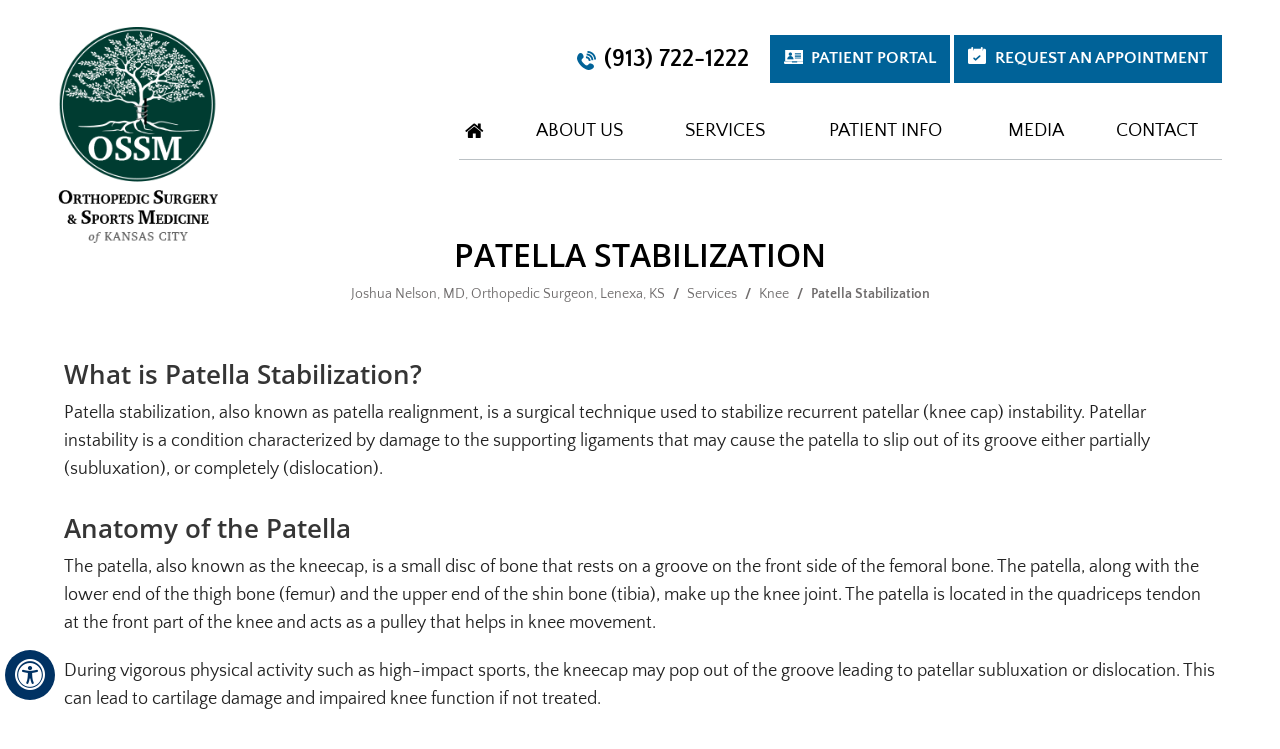

--- FILE ---
content_type: image/svg+xml
request_url: https://www.abos.org/portal/widgets/image_51981_E410BFB4-3F0F-4D9A-9992-CAB3EE3763E4.svg
body_size: 27911
content:
<svg xmlns="http://www.w3.org/2000/svg" viewBox="0 0 143.5 159.5"><defs><style>.cls-1,.cls-4{fill:#fff;}.cls-1,.cls-2{fill-rule:evenodd;}.cls-2,.cls-5{fill:#027c5f;}.cls-3{fill:#444d54;}</style></defs><title>ABOS Logos_CERIFIED_111717</title><g id="Layer_2" data-name="Layer 2"><path class="cls-1" d="M133.39,79.69c0,40.89-27.91,74-62.32,74s-62.32-33.15-62.32-74,27.9-74,62.32-74,62.32,33.15,62.32,74"/><path class="cls-1" d="M128.9,80.19c0,38.23-25.89,69.21-57.83,69.21s-57.83-31-57.83-69.21S39.13,11,71.07,11,128.9,42,128.9,80.19"/><path d="M134.75,79.66c0-41-28.26-74.42-63-74.42s-63,33.39-63,74.42c0,36.43,22.49,67.55,52.66,73.42h0l.44.08,1.7.29h0a47,47,0,0,0,8.21.8,45.75,45.75,0,0,0,9.33-1v0C111.85,147.87,134.75,116.69,134.75,79.66Zm-56,72.59c-.07,0-4.59.63-6.92.63a52.25,52.25,0,0,1-7.86-.72.55.55,0,0,0-.18-.06c-30.57-4.69-53.63-35.83-53.63-72.44,0-40.27,27.65-73,61.62-73s61.63,32.77,61.63,73C133.38,116.89,109.88,148.09,78.72,152.25Z"/><path d="M71.76,10.47c-32.27,0-58.52,31.3-58.52,69.78,0,33.24,19.81,62,47.11,68.46A52.84,52.84,0,0,0,71.8,150.1a54.4,54.4,0,0,0,11-1.31h0l.21-.05.14,0h0c27.3-6.44,47.08-35.16,47.08-68.45C130.27,41.77,104,10.47,71.76,10.47Zm11.06,136.9a51.77,51.77,0,0,1-11,1.36,49.08,49.08,0,0,1-11.17-1.37c-26.67-6.3-46-34.51-46-67.11,0-37.72,25.64-68.41,57.15-68.41S128.9,42.53,128.9,80.25C128.9,112.93,109.54,141.1,82.82,147.37Z"/><polygon class="cls-2" points="115.69 94.15 27.91 94.15 25.9 81.22 26.91 68.65 116.69 68.65 117.69 80.85 115.69 94.15"/><path class="cls-3" d="M45,136.49,48.18,132l3.08,2.15-.53.76-2.17-1.52-.75,1.06,1.88,1.31-.54.76-1.87-1.31L46,137.13Z"/><path class="cls-3" d="M50.11,136.75a3.58,3.58,0,0,1,.89-1.11,2.5,2.5,0,0,1,.81-.42,2.13,2.13,0,0,1,.86-.09,2.93,2.93,0,0,1,1.14.37,2.55,2.55,0,0,1,1.34,1.58,3.37,3.37,0,0,1-2,3.67,2.89,2.89,0,0,1-3.4-1.85A2.84,2.84,0,0,1,50.11,136.75Zm1,.52a2.05,2.05,0,0,0-.29,1.44,1.39,1.39,0,0,0,.73.94,1.36,1.36,0,0,0,1.18.1,2,2,0,0,0,1-1.05,2.08,2.08,0,0,0,.31-1.43,1.38,1.38,0,0,0-.74-.93,1.42,1.42,0,0,0-1.2-.12A2.07,2.07,0,0,0,51.13,137.27Z"/><path class="cls-3" d="M56.43,137l1,.39-1.07,2.77a6.25,6.25,0,0,0-.28.87.86.86,0,0,0,.12.63,1.14,1.14,0,0,0,.61.45,1.07,1.07,0,0,0,.73.07.78.78,0,0,0,.44-.33,7.08,7.08,0,0,0,.37-.86l1.09-2.83,1,.4-1,2.69a7.73,7.73,0,0,1-.58,1.27,1.54,1.54,0,0,1-.56.52,1.64,1.64,0,0,1-.76.19,2.85,2.85,0,0,1-1-.23,2.93,2.93,0,0,1-1-.59,1.7,1.7,0,0,1-.43-.67A1.62,1.62,0,0,1,55,141a6.93,6.93,0,0,1,.4-1.33Z"/><path class="cls-3" d="M59.88,144.07l1.26-5.33,1,.25,1.34,4.08.84-3.56,1,.24-1.27,5.33L63,144.82l-1.32-4-.82,3.48Z"/><path class="cls-3" d="M66,139.86l2,.19a4.25,4.25,0,0,1,1,.21,1.86,1.86,0,0,1,.78.58,2.46,2.46,0,0,1,.43.94,3.87,3.87,0,0,1,.05,1.3,3.41,3.41,0,0,1-.28,1.15,2.33,2.33,0,0,1-.68.9,1.89,1.89,0,0,1-.81.36,3.47,3.47,0,0,1-1,0l-2.07-.2Zm1,1-.36,3.61.82.08a3,3,0,0,0,.67,0,1.1,1.1,0,0,0,.47-.18,1.18,1.18,0,0,0,.34-.5,3.52,3.52,0,0,0,.21-1,3,3,0,0,0,0-1,1.27,1.27,0,0,0-.26-.56,1,1,0,0,0-.48-.3,4.66,4.66,0,0,0-.9-.14Z"/><path class="cls-3" d="M71.19,145.77,71,140.29l4.06-.14,0,.93-3,.1,0,1.21,2.74-.09,0,.92-2.75.1.05,1.49,3.06-.11,0,.92Z"/><path class="cls-3" d="M75.59,140.11l2-.33a3.76,3.76,0,0,1,1-.07,1.79,1.79,0,0,1,.89.36,2.47,2.47,0,0,1,.67.79,4.39,4.39,0,0,1,.39,1.25,3.63,3.63,0,0,1,0,1.18,2.47,2.47,0,0,1-.42,1.05,2,2,0,0,1-.69.55,3.28,3.28,0,0,1-.95.28l-2.05.34Zm1.24.73.6,3.58.81-.13a3.19,3.19,0,0,0,.65-.17,1,1,0,0,0,.41-.3,1.18,1.18,0,0,0,.2-.56,3.74,3.74,0,0,0-.06-1,3.44,3.44,0,0,0-.27-.95,1.25,1.25,0,0,0-.4-.47,1.05,1.05,0,0,0-.55-.17,5.52,5.52,0,0,0-.9.1Z"/><path class="cls-3" d="M86.45,143.08l-1,.35-1.29-3.74a3.79,3.79,0,0,1-1,1.2l-.31-.9a3.17,3.17,0,0,0,.68-.78,2,2,0,0,0,.34-1l.8-.28Z"/><path class="cls-3" d="M87.53,141.33l.88-.53a.74.74,0,0,0,.37.34.58.58,0,0,0,.44,0,.68.68,0,0,0,.37-.5,2.53,2.53,0,0,0-.25-1.25,1.23,1.23,0,0,1-.71.83,1.48,1.48,0,0,1-1.22,0,2.05,2.05,0,0,1-1.08-2.41,1.62,1.62,0,0,1,.93-1,1.67,1.67,0,0,1,1.51,0,4.48,4.48,0,0,1,1.77,3.9,1.78,1.78,0,0,1-1,1.21,1.58,1.58,0,0,1-1.09.13A1.71,1.71,0,0,1,87.53,141.33Zm1.2-3.08a1.18,1.18,0,0,0-.54-.61.66.66,0,0,0-.61,0,.59.59,0,0,0-.34.41,1.09,1.09,0,0,0,.14.76,1.18,1.18,0,0,0,.51.62.66.66,0,0,0,.94-.42A1,1,0,0,0,88.73,138.25Z"/><path class="cls-3" d="M91.22,139.39l.82-.61a1,1,0,0,0,.52.38.71.71,0,0,0,.55-.08.68.68,0,0,0,.35-.49.94.94,0,0,0-.14-.69.9.9,0,0,0-.5-.43.71.71,0,0,0-.57.06,1.89,1.89,0,0,0-.37.31l-.33-.8a1,1,0,0,0,.47-.49A.66.66,0,0,0,92,136a.57.57,0,0,0-.83-.22.65.65,0,0,0-.3.39.9.9,0,0,0,.07.59l-.91.34a2.11,2.11,0,0,1-.14-.84,1.34,1.34,0,0,1,.26-.68,1.87,1.87,0,0,1,.62-.56,1.61,1.61,0,0,1,1.32-.2,1.31,1.31,0,0,1,.79.6,1.29,1.29,0,0,1-.11,1.39,1.27,1.27,0,0,1,.88,0,1.32,1.32,0,0,1,.67.59,1.63,1.63,0,0,1,.16,1.33,2,2,0,0,1-2.16,1.35A1.71,1.71,0,0,1,91.22,139.39Z"/><path class="cls-3" d="M97.41,137.23l-.64-.9-1.83,1.29-.53-.75-.07-4.21.72-.51,2,2.84.55-.39.53.75-.55.39.64.9Zm-1.17-1.65-1.08-1.53,0,2.25Z"/><path class="cls-4" d="M47.12,77.31A2.89,2.89,0,0,1,44,80.46a2.82,2.82,0,0,1-3-3.06,2.89,2.89,0,0,1,3.15-3.15A2.81,2.81,0,0,1,47.12,77.31Zm-1.24.13c0-1.71-1-2.47-2-2.47a2.38,2.38,0,0,0-1.18.29,3.66,3.66,0,0,0-.45,2c0,1.71,1,2.48,2,2.48a2.39,2.39,0,0,0,1.2-.31A3.58,3.58,0,0,0,45.88,77.44Z"/><path class="cls-4" d="M53.11,80.37H51.43L50,77.79l-.55,0v1.07a5.93,5.93,0,0,1-.08,1.06l.67.08,0,.39H47.59V80a4.17,4.17,0,0,1,.68-.23V75a4.17,4.17,0,0,1-.68-.23l0-.41h.64c.63,0,1.31-.08,2.08-.08A1.7,1.7,0,0,1,52.27,76a1.62,1.62,0,0,1-1.18,1.69l1.42,2.19.64.1Zm-3.63-3.3H50A2,2,0,0,0,51,77a1.93,1.93,0,0,0,.17-.84A1,1,0,0,0,50,75h-.56Z"/><path class="cls-4" d="M58.6,74.42a9.18,9.18,0,0,1-.17,1.51l-.59-.05-.16-.83-1.17,0v3.84a6.67,6.67,0,0,1-.07,1l.74.09,0,.41H54.62V80a3.51,3.51,0,0,1,.67-.22V75l-1.18,0c0,.3-.08.63-.13.88l-.59-.05-.28-1.46.09-.09h5.31Z"/><path class="cls-4" d="M64.72,78.84a6.94,6.94,0,0,1-.07,1l.74.09,0,.39H62.83V80a4,4,0,0,1,.67-.23V77.62H60.71v1.22a6.94,6.94,0,0,1-.07,1l.75.09,0,.39H58.82V80a4.17,4.17,0,0,1,.68-.23V75a4.17,4.17,0,0,1-.68-.23l0-.41h2.47l0,.41-.68.08V77H63.5V75a4,4,0,0,1-.67-.23l0-.41h2.48l0,.41-.67.08Z"/><path class="cls-4" d="M72,77.31a2.89,2.89,0,0,1-3.15,3.15,2.81,2.81,0,0,1-3-3.06A2.88,2.88,0,0,1,69,74.25,2.81,2.81,0,0,1,72,77.31Zm-1.23.13c0-1.71-1-2.47-2-2.47a2.44,2.44,0,0,0-1.19.29,3.66,3.66,0,0,0-.45,2c0,1.71,1,2.48,2,2.48a2.39,2.39,0,0,0,1.2-.31A3.67,3.67,0,0,0,70.78,77.44Z"/><path class="cls-4" d="M75,77.19a1.68,1.68,0,0,0,.85-.15,2,2,0,0,0,.17-.89A1,1,0,0,0,74.93,75h-.56v3.87a5.62,5.62,0,0,1-.07,1l1.06.11,0,.39H72.48V80a4.52,4.52,0,0,1,.68-.23V75a4.52,4.52,0,0,1-.68-.23l0-.41h.63c.64,0,1.31-.08,2.09-.08a1.82,1.82,0,1,1,0,3.64,4.12,4.12,0,0,1-.6,0l0-.66Z"/><path class="cls-4" d="M83.19,80.37H80.67V80a5.83,5.83,0,0,1,.63-.22l-.38-1.24H78.78l-.46,1.36.73.1,0,.39H76.79V80a4.27,4.27,0,0,1,.66-.23L79.18,75a3.75,3.75,0,0,1-.8-.22l0-.41c.71,0,1.56,0,2.23-.08l2,5.66.59.07Zm-3.25-5,0-.54h0l0,.54L79,77.85H80.7Z"/><path class="cls-4" d="M87.68,80.28l-.09.09H83.36V80a4,4,0,0,1,.67-.23V75a4,4,0,0,1-.67-.23l0-.41h4.14l.09.09a9.18,9.18,0,0,1-.17,1.51l-.58-.05-.17-.83-1.46,0v2l1.91-.14a3.39,3.39,0,0,1,0,.9l-1.91-.15v1.35a4.7,4.7,0,0,1,0,.76l1.66,0a7.59,7.59,0,0,1,.36-.81l.58,0Z"/><path class="cls-4" d="M94.08,77.31a2.89,2.89,0,0,1-3.16,3.15c-.81,0-1.31-.09-2-.09h-.68V80a4.17,4.17,0,0,1,.68-.23V75a4.17,4.17,0,0,1-.68-.23l0-.41h.63c.68,0,1.36-.08,2.17-.08A2.81,2.81,0,0,1,94.08,77.31Zm-1.24.13c0-1.71-1-2.47-2-2.47h-.69v3.86a8,8,0,0,1,0,.87c.35,0,.72,0,1.09,0a2.34,2.34,0,0,0,1.2-.31A3.58,3.58,0,0,0,92.84,77.44Z"/><path class="cls-4" d="M96.5,78.84a5.85,5.85,0,0,1-.07,1l.75.09-.05.39H94.61V80a4.52,4.52,0,0,1,.68-.23V75a4.52,4.52,0,0,1-.68-.23l0-.41h2.47l.05.41-.68.08Z"/><path class="cls-4" d="M101,79.74a3.93,3.93,0,0,0,1.5-.33v.65a4,4,0,0,1-1.82.4,2.81,2.81,0,0,1-3-3.06,2.88,2.88,0,0,1,3.15-3.15,3.57,3.57,0,0,1,1.64.39,9.06,9.06,0,0,1-.17,1.5l-.59,0-.18-.93a2.37,2.37,0,0,0-1-.2,2.44,2.44,0,0,0-1.19.29,3.75,3.75,0,0,0-.45,2C99,79,100,79.74,101,79.74Z"/><path class="cls-4" d="M56.68,88.24c0,1.1-.82,1.72-2.16,1.72a3.56,3.56,0,0,1-1.66-.4,8.92,8.92,0,0,1,.18-1.5l.58,0,.18.93a1.66,1.66,0,0,0,.84.21,1.27,1.27,0,0,0,.9-.29,1.9,1.9,0,0,0,.06-.47c0-1.35-2.76-1.12-2.76-3,0-1,.72-1.71,2-1.71a3.48,3.48,0,0,1,1.55.39h0a9.06,9.06,0,0,1-.17,1.5l-.59,0-.18-.94a1.74,1.74,0,0,0-.75-.19,1,1,0,0,0-.74.25,1.14,1.14,0,0,0-.08.47C53.92,86.55,56.68,86.27,56.68,88.24Z"/><path class="cls-4" d="M62.62,87.66A2,2,0,0,1,60.33,90a2.13,2.13,0,0,1-2.43-2.3V84.47a4.17,4.17,0,0,1-.68-.23l.05-.41h2.47l0,.41-.68.08v3.42c0,.89.38,1.51,1.26,1.51A1.89,1.89,0,0,0,61.51,89a2.47,2.47,0,0,0,.26-1.24V84.47a4.17,4.17,0,0,1-.68-.23l0-.41h2.14l0,.41-.7.1Z"/><path class="cls-4" d="M69.16,89.87H67.49l-1.41-2.58-.54,0v1.07a5.93,5.93,0,0,1-.08,1.06l.66.08,0,.39H63.65v-.39a4,4,0,0,1,.67-.23V84.47a4,4,0,0,1-.67-.23l0-.41h.63c.64,0,1.31-.08,2.09-.08a1.7,1.7,0,0,1,1.92,1.75,1.63,1.63,0,0,1-1.18,1.69l1.42,2.19.64.1Zm-3.62-3.3h.55a2,2,0,0,0,.91-.13,1.93,1.93,0,0,0,.17-.84,1,1,0,0,0-1.08-1.14h-.55Z"/><path class="cls-4" d="M74.47,89.87h-.36l-.19-.14A4.77,4.77,0,0,1,72.4,90a2.82,2.82,0,0,1-3-3.06,2.89,2.89,0,0,1,3.15-3.15,3.69,3.69,0,0,1,1.73.39,9.06,9.06,0,0,1-.17,1.5l-.58,0-.18-.93a2.72,2.72,0,0,0-1.07-.2,2.44,2.44,0,0,0-1.19.29,3.75,3.75,0,0,0-.45,2c0,1.71,1,2.48,2,2.48a4.07,4.07,0,0,0,.61,0V87.71a5.94,5.94,0,0,1-.75-.23l0-.4h2.27l0,.4-.45.06Z"/><path class="cls-4" d="M79.56,89.78l-.09.09H75.24v-.39a4.39,4.39,0,0,1,.67-.23V84.47a4.39,4.39,0,0,1-.67-.23l0-.41h4.14l.09.09a9.18,9.18,0,0,1-.17,1.51l-.58-.05-.16-.83-1.47,0v2l1.92-.14a4.51,4.51,0,0,1,0,.9l-1.92-.15v1.35a4.7,4.7,0,0,1,0,.76l1.66,0c.12-.29.23-.56.36-.81l.59,0Z"/><path class="cls-4" d="M85.63,89.87H84l-1.41-2.58-.54,0v1.07a5.11,5.11,0,0,1-.09,1.06l.67.08,0,.39H80.12v-.39a4,4,0,0,1,.67-.23V84.47a4,4,0,0,1-.67-.23l0-.41h.63c.64,0,1.31-.08,2.09-.08A1.7,1.7,0,0,1,84.8,85.5a1.63,1.63,0,0,1-1.18,1.69L85,89.38l.64.1ZM82,86.57h.55a2,2,0,0,0,.91-.13,1.93,1.93,0,0,0,.17-.84,1,1,0,0,0-1.08-1.14H82Z"/><path class="cls-4" d="M88.76,88.34a5.85,5.85,0,0,1-.07,1l.75.09,0,.39H86.87v-.39a4.52,4.52,0,0,1,.68-.23V87.76l-1.67-3.32a4,4,0,0,1-.67-.23l0-.38h2.54l0,.38-.72.08,1.18,2.58,0,.49h0l0-.49,1.09-2.44a3.1,3.1,0,0,1-.65-.22l0-.38H91l0,.38-.57.08-1.71,3.47Z"/><path class="cls-5" d="M58.08,104.23A1.8,1.8,0,0,1,59.59,106c0,1.54-1.26,2.19-3,2.19-.73,0-1.33-.11-2.08-.11h-.83v-.39a5.05,5.05,0,0,1,.83-.28v-6a4.25,4.25,0,0,1-.83-.27l.06-.41h.77c.73,0,1.57-.11,2.44-.11,1.37,0,2.3.75,2.3,2a1.66,1.66,0,0,1-1.18,1.66Zm.29,1.83c0-1.06-.72-1.43-1.66-1.43h-1v1.76a6.14,6.14,0,0,1-.06,1l1.24,0a2,2,0,0,0,1.32-.35A3.2,3.2,0,0,0,58.37,106.06Zm-2.64-4.74v2.6h1a1.89,1.89,0,0,0,1.18-.29,1.89,1.89,0,0,0,.2-1,1.31,1.31,0,0,0-1.49-1.37Z"/><path class="cls-5" d="M67.85,104.27c0,2.94-1.89,3.88-3.77,3.88a3.38,3.38,0,0,1-3.54-3.72c0-2.92,1.89-3.87,3.76-3.87A3.38,3.38,0,0,1,67.85,104.27Zm-1.23.14c0-2.18-1.35-3.11-2.65-3.11a3.35,3.35,0,0,0-1.55.38,4.26,4.26,0,0,0-.66,2.62c0,2.17,1.35,3.1,2.65,3.1A3.37,3.37,0,0,0,66,107,4.22,4.22,0,0,0,66.62,104.41Z"/><path class="cls-5" d="M75.67,108H72.84v-.39a4.7,4.7,0,0,1,.8-.27l-.6-1.74H70.28l-.67,1.86.89.15,0,.39H67.91v-.39a4.64,4.64,0,0,1,.82-.28l2.26-6a5,5,0,0,1-1-.26l0-.41c.78,0,1.62,0,2.31-.11l2.63,7,.72.1Zm-3.92-6.19,0-.61h0l-.05.61-1.09,3.08H72.8Z"/><path class="cls-5" d="M82.42,108H80.68l-1.94-3.22c-.28,0-.56,0-.83,0v1.61a6.76,6.76,0,0,1-.09,1.14l.82.12,0,.39H75.87v-.39a4.75,4.75,0,0,1,.83-.28v-6a4,4,0,0,1-.83-.27l0-.41h.78c.72,0,1.57-.11,2.44-.11a2.09,2.09,0,0,1,2.29,2.15,2,2,0,0,1-1.59,2l1.88,2.74.75.16Zm-4.51-4,.86,0A2.43,2.43,0,0,0,80,103.9a2.23,2.23,0,0,0,.24-1.07,1.4,1.4,0,0,0-1.49-1.53l-.86,0Z"/><path class="cls-5" d="M89.59,104.27c0,2.94-1.89,3.88-3.76,3.88-1,0-1.59-.11-2.34-.11h-.82v-.39a4.94,4.94,0,0,1,.82-.28v-6a4.15,4.15,0,0,1-.82-.27l0-.41h.77c.75,0,1.55-.11,2.55-.11A3.38,3.38,0,0,1,89.59,104.27Zm-1.22.14c0-2.18-1.36-3.11-2.66-3.11-.34,0-.68,0-1,0v5.06a7.65,7.65,0,0,1,0,1c.47,0,1,0,1.51,0a3.42,3.42,0,0,0,1.55-.37A4.22,4.22,0,0,0,88.37,104.41Z"/><path class="cls-5" d="M50.05,119.4A5.35,5.35,0,0,0,52,119v.65a5,5,0,0,1-2.26.48,3.38,3.38,0,0,1-3.54-3.72c0-2.92,1.89-3.87,3.76-3.87a4.55,4.55,0,0,1,2,.49,13.15,13.15,0,0,1-.21,1.74l-.64-.05-.24-1.18a3.25,3.25,0,0,0-1.28-.26,3.35,3.35,0,0,0-1.55.38,4.26,4.26,0,0,0-.66,2.62C47.37,118.47,48.76,119.4,50.05,119.4Z"/><path class="cls-5" d="M57.89,119.93l-.11.11H52.66v-.39a4.75,4.75,0,0,1,.83-.28v-6a4,4,0,0,1-.83-.27l.06-.41h5l.11.11a10.48,10.48,0,0,1-.21,1.75l-.63,0-.22-1.07-2-.07V116l2.57-.15a7.53,7.53,0,0,1,0,1l-2.57-.15v2a4.29,4.29,0,0,1-.06.81l2.29-.06a9.57,9.57,0,0,1,.47-1.07l.64.05Z"/><path class="cls-5" d="M65.12,120H63.39l-1.94-3.22c-.29,0-.56,0-.84,0v1.61a6.8,6.8,0,0,1-.08,1.14l.82.12-.06.39H58.58v-.39a4.94,4.94,0,0,1,.82-.28v-6a4.15,4.15,0,0,1-.82-.27l.05-.41h.77c.73,0,1.58-.11,2.45-.11a2.08,2.08,0,0,1,2.28,2.15,2,2,0,0,1-1.58,2l1.88,2.74.75.16Zm-4.51-4,.87,0a2.43,2.43,0,0,0,1.25-.19,2.23,2.23,0,0,0,.24-1.07,1.4,1.4,0,0,0-1.49-1.53l-.87,0Z"/><path class="cls-5" d="M71.81,112.78a11.65,11.65,0,0,1-.21,1.75l-.64,0-.22-1.08-1.59-.07v5.06a7.4,7.4,0,0,1-.07,1.09l.87.12,0,.44H67.11v-.44a4.25,4.25,0,0,1,.83-.27v-6l-1.59.07a9.9,9.9,0,0,1-.16,1.13l-.64,0-.34-1.7.11-.11H71.7Z"/><path class="cls-5" d="M74.23,118.39a5.86,5.86,0,0,1-.09,1.14l.88.12,0,.39H72.2v-.39a4.64,4.64,0,0,1,.82-.28v-6a3.94,3.94,0,0,1-.82-.27l0-.41H75l0,.41-.79.11Z"/><path class="cls-5" d="M77.62,116.06l2.57-.15a5,5,0,0,1,0,1l-2.57-.15v1.85a4.84,4.84,0,0,1-.08.94l1.29.15,0,.39h-3.2v-.39a5.05,5.05,0,0,1,.83-.28v-6a4.25,4.25,0,0,1-.83-.27l.06-.41h5l.11.11a10.48,10.48,0,0,1-.21,1.75l-.62,0-.22-1.07-2-.07Z"/><path class="cls-5" d="M83.12,118.39a5.86,5.86,0,0,1-.09,1.14l.88.12,0,.39H81.08v-.39a5.05,5.05,0,0,1,.83-.28v-6a4.25,4.25,0,0,1-.83-.27l.06-.41h2.72l0,.41-.79.11Z"/><path class="cls-5" d="M89.7,119.93l-.11.11H84.47v-.39a5.05,5.05,0,0,1,.83-.28v-6a4.25,4.25,0,0,1-.83-.27l.06-.41h5l.11.11a10.48,10.48,0,0,1-.21,1.75l-.63,0-.22-1.07-2-.07V116l2.57-.15a7.53,7.53,0,0,1,0,1l-2.57-.15v2a4.29,4.29,0,0,1-.06.81l2.29-.06a9.57,9.57,0,0,1,.47-1.07l.64.05Z"/><path class="cls-5" d="M97.35,116.27c0,2.94-1.89,3.88-3.76,3.88-1,0-1.58-.11-2.33-.11h-.83v-.39a5.05,5.05,0,0,1,.83-.28v-6a4.25,4.25,0,0,1-.83-.27l.06-.41h.77c.75,0,1.55-.11,2.55-.11A3.38,3.38,0,0,1,97.35,116.27Zm-1.22.14c0-2.18-1.35-3.11-2.65-3.11-.34,0-.68,0-1,0v5.06a7.65,7.65,0,0,1,0,1q.7,0,1.5,0a3.42,3.42,0,0,0,1.55-.37A4.22,4.22,0,0,0,96.13,116.41Z"/><polygon class="cls-3" points="72.29 59.81 70.36 61.19 68.89 39.03 70.59 39.37 72.29 59.81"/><path class="cls-3" d="M78.74,62.77c-1.17-.88-.88-.75-2-1.62s-1-1.36-1-1.79a26.56,26.56,0,0,1,1.47-4.6c.85-2.24.44-3,0-3.94a18.87,18.87,0,0,0-1.32-2,15.16,15.16,0,0,0-2.32-2.65,3.08,3.08,0,0,1-1-2,3.13,3.13,0,0,1-.07-.45,3.35,3.35,0,0,0,.55.06c.64,0,.29-.76,0-.78l-.49,0a1.7,1.7,0,0,0,0-.52c-.07-.79-.1-1.89.86-2.29a8.3,8.3,0,0,1,3.79-.45l-2.07-1.3a9.3,9.3,0,0,1-1.88.32c-1,.06-2-.24-1.93-1.29.17-1.75,1.83-2.71,1.75-2.84a3,3,0,0,0-1.69-.18,4.64,4.64,0,0,0-1.25,2.64c-.07.3-1.1-.29-1.29-.39a3,3,0,0,0-1.37-.31L67,37.53c1.35.06,2.25.44,1.94.56a17.79,17.79,0,0,1-2.63.63L67,40a3.31,3.31,0,0,1,1.94-.6c1.12,0,.66.13,1.08,1.11a11.14,11.14,0,0,1,.33,2.28.36.36,0,0,0,0,.11c0,.15,0,.22.07.27.18,1.55.51,3.31,1.48,4a4.57,4.57,0,0,1,.54.45c.17.15-.65.29-.77.21-.67-.48-1.67-1.15-2.17-1.5-.22-.15-.28,1.41,0,2,.11.25,3.42,1.14,4.2,2.13s.31.87.62,2.11a10.51,10.51,0,0,1,0,3.25,6.65,6.65,0,0,1-1.55,3,44.17,44.17,0,0,1-4.44,3.31l-1.55,1.2s-1.12.67-.34,1,.32,0,2.41-.48,1.6.37,3.37.71,1.47-.1,2.7-.26a20,20,0,0,1,2-.37,5.61,5.61,0,0,1,2.21.44C80.9,64.94,79.58,63.39,78.74,62.77Z"/><path class="cls-3" d="M82.82,39.86c-.47-.88.31-1.29.05-2.17s.26-3.6-2-3.35c0,0,.48-1.36-1.75-2.17-.36-.13-.56-.3-.74.57a3.71,3.71,0,0,1-1.08-.62s-.5.15-.7,0,.2-1.39-.62-1.34-.25-.72-1.36-.78-.44-.67-2-.36-1.66.62-2.53.52S68.94,30,68.48,30s-.57-.1-1,.36a1.71,1.71,0,0,1-1.54.52c-.78,0-.72,1.13-1.24,1.49s-.84,0-1.22.06-.33.25-.53,1.08-.11.93-.88,1.44-1.14.42-.93.83a5,5,0,0,1-.21,1.33c-.2.58-.25.47.52.89s.05.46-.36.51-.44.52-.67,1.14.37,1.31-.78,1.75c-1.59.62-1.39,1.81-.77,2.48,0,0,1.14.57,1.14,1.06s.25,1.25,1.44,1,1.38-.43,2-.33,1.79.52,2.41,0a1.42,1.42,0,0,0,.61-1.39c0-.63,0,.2.93-.31s.83-1,.88-1.86.72-1.39,0-1.7-1.7-.45-1.7-1.28.28-.66.67-1,.41-1.39,1-1.81,0-.39,1.07-.39.88.13,1.51-.32,1.24-.58,1.49.3-.51.3,0,.79c.3.28.3.28,0,.64s.09.26.42,1.15c.16.42.39.1,1,.3s.83.38.83,1.1,0,.88-.42,1c-1.23.39,0,1.18,0,1.18a1.38,1.38,0,0,0,1.25,1s-.37.88,0,1.13,1-.92,1.29-.77.39,1.13,1,1.29-.11-.72.5-.72.5.31,1.48.36,1-.34,1-1.13.18-.47.71-.83.24-.52,0-1.24a14.7,14.7,0,0,1,1.51,0C83.18,41,83.28,40.73,82.82,39.86Zm-18.68,1a1.46,1.46,0,0,1-1,.2c-.38,0-.26-.15-.72-.25s0-.52,0-.52a1.8,1.8,0,0,0,1.13-.9c.29-.69-.05.35.52.13s.27-.31.68.1S64.87,40.58,64.14,40.89Z"/><path class="cls-3" d="M69.74,51.87s-.64,1.29-.39,1.86a3.07,3.07,0,0,0,2.94,1A6.22,6.22,0,0,1,74.87,54a5,5,0,0,0,2.82-1.51c.21-.36.17-1.43-.44-1.71s-.7.43-1.86,1.11-.78.67-1.65.87-2,.86-3.15,0A2.4,2.4,0,0,1,69.74,51.87Z"/><path class="cls-3" d="M74.2,46.71a1.33,1.33,0,0,1,.94.71s.4.48-.57,1.44-1.6.72-2,.54-.13-.34-.83-.36a3.09,3.09,0,0,1-1.35-.25c-.65-.23-.91-.27-1-.43-.21-.42-.19-2.09,0-2,.54.34.9.69,1.5,1s1.7,1.45,2.29,1.27a1.2,1.2,0,0,0,1-1.11A6.2,6.2,0,0,0,74.2,46.71Z"/><path class="cls-3" d="M71.36,51.36a7.65,7.65,0,0,1,1.38-.66,2.74,2.74,0,0,1,1.1-.2c.36,0,.59.16.34.55-.39.59,1.21.88,0,1.26-.52.17-1.06-1-1.66-.38a8.65,8.65,0,0,0-.84.85l-.17-.92Z"/><path class="cls-3" d="M72.69,49.45a2.06,2.06,0,0,1-.11,1c-.15.33-.32.09-.88.66l-.34.35a1.65,1.65,0,0,1,.07-.81c.3-.49-.43-1-.41-1.33s.34.28.68.21.5-.5.5-.5a1.24,1.24,0,0,0,.25.27A.86.86,0,0,0,72.69,49.45Z"/><path class="cls-3" d="M72.69,45.17a11.26,11.26,0,0,0-2.1-.09c-.8,0-1,.29-1.48-.12a3.92,3.92,0,0,1-.81-1.11,6.32,6.32,0,0,0-.47-.54l.16-1s0-.67.28-.34a2,2,0,0,1,.46.75c.16.41.31,1,.83,1,1,.05,3,.47,3.49.48S73.26,45.3,72.69,45.17Z"/><path class="cls-3" d="M73.37,43A19.8,19.8,0,0,1,71,42.8c-.62-.1-1-.22-1,.12s.09.29.64.44a17.2,17.2,0,0,0,2.74.4C74.07,43.76,73.68,43,73.37,43Z"/><path class="cls-3" d="M73.05,43.5a6.64,6.64,0,0,1-1.69,0c-1.12-.16-1.18-.25-1.18.09s.21.17,1,.48a4.52,4.52,0,0,0,1.9.24C73.75,44.28,73.37,43.52,73.05,43.5Z"/><path class="cls-3" d="M23.19,74.72l-.05,1.2-1.26.43-.1,2.19L23,79,23,80.21l-5.38-2.37.05-1.16Zm-2.25,1.94-2.06.67,2,.83Z"/><path class="cls-3" d="M23.22,74.42l-5.44-.64L18,72.14l3.83-.55-3.59-1.42.19-1.64,5.44.64-.12,1-4.28-.51,4.15,1.59-.12,1.06-4.41.57,4.28.5Z"/><path class="cls-3" d="M24,68.33l-5.37-1,.77-4,.91.18-.56,2.9,1.19.23.52-2.7.91.18-.52,2.7,1.46.28.58-3,.91.17Z"/><path class="cls-3" d="M24.94,63.57l-5.29-1.41.6-2.25a3.78,3.78,0,0,1,.47-1.2,1.27,1.27,0,0,1,.67-.48,1.61,1.61,0,0,1,.9,0,1.49,1.49,0,0,1,.89.62,1.74,1.74,0,0,1,.2,1.17,2.93,2.93,0,0,1,.6-.45,6.33,6.33,0,0,1,1-.38l1.21-.37-.34,1.28-1.36.46a9.28,9.28,0,0,0-.93.36.86.86,0,0,0-.3.26,2,2,0,0,0-.21.52l-.06.22,2.21.59Zm-2.77-1.89.21-.79a3.92,3.92,0,0,0,.19-1,.64.64,0,0,0-.14-.36.8.8,0,0,0-.37-.22.62.62,0,0,0-.78.38c0,.08-.11.34-.23.77l-.22.84Z"/><path class="cls-3" d="M26.36,58.49l-5.21-1.68.34-1.05,5.21,1.68Z"/><path class="cls-3" d="M26.3,52.64l.7-.88A2.39,2.39,0,0,1,28,53a2.29,2.29,0,0,1-.11,1.51,2.37,2.37,0,0,1-1.33,1.42,2.9,2.9,0,0,1-2.16-.07,3,3,0,0,1-1.73-1.42,2.44,2.44,0,0,1-.05-2,2.32,2.32,0,0,1,1.14-1.32A2.14,2.14,0,0,1,24.85,51l-.14,1.12a1.15,1.15,0,0,0-.78.13,1.18,1.18,0,0,0-.49.62,1.24,1.24,0,0,0,0,1.08,2.16,2.16,0,0,0,1.19.85,2.28,2.28,0,0,0,1.52.18,1.25,1.25,0,0,0,.76-.75,1.13,1.13,0,0,0,0-.81A1.67,1.67,0,0,0,26.3,52.64Z"/><path class="cls-3" d="M30.94,47.26l-.51,1.09-1.33-.1-.93,2,.93.94-.5,1.06L24.55,48l.5-1.05Zm-2.83.92L26,48l1.53,1.54Z"/><path class="cls-3" d="M31.11,47l-4.75-2.74.53-.93,4.29-.12L28,41.39l.52-.89,4.74,2.73-.55,1-4.2.13,3.1,1.78Z"/><path class="cls-3" d="M30.45,37.56l1.3-1.76a6.53,6.53,0,0,1,.63-.74,1.29,1.29,0,0,1,.52-.32,1.42,1.42,0,0,1,.62-.07,1.3,1.3,0,0,1,.61.25,1.17,1.17,0,0,1,.44.59,1.24,1.24,0,0,1,0,.74,1.44,1.44,0,0,1,.86-.32,1.3,1.3,0,0,1,.83.28,1.47,1.47,0,0,1,.47.57,1.42,1.42,0,0,1,.17.72,1.51,1.51,0,0,1-.23.75c-.1.16-.35.52-.77,1.09l-1.11,1.49Zm1.39-.34,1,.75.44-.58c.25-.34.41-.56.46-.65a.74.74,0,0,0,.11-.48.55.55,0,0,0-.24-.38.64.64,0,0,0-.42-.14.62.62,0,0,0-.4.22c-.08.08-.27.33-.58.75Zm1.74,1.3,1.18.87.61-.82A6.92,6.92,0,0,0,35.8,38a.74.74,0,0,0,.06-.46.66.66,0,0,0-.28-.4.67.67,0,0,0-.41-.15.61.61,0,0,0-.4.12,3.6,3.6,0,0,0-.65.74Z"/><path class="cls-3" d="M35.83,35A3.48,3.48,0,0,1,35,33.88a2.7,2.7,0,0,1-.21-.88,2.19,2.19,0,0,1,.11-.86,3,3,0,0,1,.63-1,2.55,2.55,0,0,1,1.86-.93A3.36,3.36,0,0,1,40.43,33a2.88,2.88,0,0,1-2.6,2.87A2.79,2.79,0,0,1,35.83,35Zm.73-.87a2.14,2.14,0,0,0,1.34.63A1.38,1.38,0,0,0,39,34.28a1.35,1.35,0,0,0,.38-1.12,2.09,2.09,0,0,0-.77-1.28,2.06,2.06,0,0,0-1.32-.63,1.38,1.38,0,0,0-1.08.5,1.36,1.36,0,0,0-.39,1.13A2.1,2.1,0,0,0,36.56,34.14Z"/><path class="cls-3" d="M45.5,29.2l-.9.8-1.19-.6-1.63,1.46.5,1.23-.88.78-2.07-5.5.88-.78Zm-3-.25-1.92-1,.81,2Z"/><path class="cls-3" d="M45.72,29.05l-3.2-4.44,1.88-1.36a4.33,4.33,0,0,1,1.12-.63,1.25,1.25,0,0,1,.83.05,1.55,1.55,0,0,1,.69.56,1.43,1.43,0,0,1,.31,1,1.8,1.8,0,0,1-.58,1.05,2.57,2.57,0,0,1,.74,0,5.91,5.91,0,0,1,1,.35l1.16.48-1.07.77-1.35-.5a7.2,7.2,0,0,0-.94-.31.89.89,0,0,0-.4,0,2,2,0,0,0-.49.28l-.18.13,1.34,1.85Zm-.95-3.21.66-.48a4.51,4.51,0,0,0,.77-.63.57.57,0,0,0,.11-.37.79.79,0,0,0-.53-.68.7.7,0,0,0-.46.07c-.08,0-.3.2-.67.46l-.7.5Z"/><path class="cls-3" d="M47.31,21.25l1.76-1a4.35,4.35,0,0,1,1-.42,1.88,1.88,0,0,1,1,0,2.33,2.33,0,0,1,.88.51,4.1,4.1,0,0,1,.79,1,3.41,3.41,0,0,1,.43,1.1,2.49,2.49,0,0,1,0,1.13,2,2,0,0,1-.46.77,3.6,3.6,0,0,1-.8.58L50,26Zm1.41.26,1.78,3.17.72-.41a3.14,3.14,0,0,0,.56-.37,1,1,0,0,0,.27-.42,1.2,1.2,0,0,0,0-.6,3.74,3.74,0,0,0-.4-.93,2.93,2.93,0,0,0-.57-.79,1.23,1.23,0,0,0-.53-.31,1,1,0,0,0-.58,0,5.56,5.56,0,0,0-.81.4Z"/><path class="cls-3" d="M55.18,20.25a3.48,3.48,0,0,1-.24-1.41,2.74,2.74,0,0,1,.24-.88,2,2,0,0,1,.5-.7,3,3,0,0,1,1-.6,2.62,2.62,0,0,1,2.08.07,2.88,2.88,0,0,1,1.38,1.73,2.9,2.9,0,0,1,0,2.19,2.87,2.87,0,0,1-3.65,1.29A2.82,2.82,0,0,1,55.18,20.25Zm1.06-.42A2.05,2.05,0,0,0,57.11,21a1.38,1.38,0,0,0,1.19.09,1.43,1.43,0,0,0,.87-.81,2.11,2.11,0,0,0-.08-1.49,2,2,0,0,0-.86-1.19,1.53,1.53,0,0,0-2.07.74A2.06,2.06,0,0,0,56.24,19.83Z"/><path class="cls-3" d="M61.63,20.93l-1.17-5.35,3.67-.8.2.9-2.59.57L62,17.52,64.25,17l.2.9-2.24.49.5,2.28Z"/><path class="cls-3" d="M67.44,17.08a3.35,3.35,0,0,1,.19-1.41,2.27,2.27,0,0,1,.48-.77,2.16,2.16,0,0,1,.69-.53A3.15,3.15,0,0,1,70,14.11a2.57,2.57,0,0,1,2,.67,2.84,2.84,0,0,1,.81,2.06,2.84,2.84,0,0,1-.64,2.1,2.53,2.53,0,0,1-1.89.83,2.57,2.57,0,0,1-2-.67A2.81,2.81,0,0,1,67.44,17.08ZM68.57,17a2.07,2.07,0,0,0,.49,1.39,1.47,1.47,0,0,0,2.17-.08,2.13,2.13,0,0,0,.37-1.45,2.08,2.08,0,0,0-.47-1.39A1.45,1.45,0,0,0,70,15.05a1.41,1.41,0,0,0-1.09.52A2.13,2.13,0,0,0,68.57,17Z"/><path class="cls-3" d="M73.37,19.62l.53-5.45,2.31.22a4.22,4.22,0,0,1,1.26.27,1.28,1.28,0,0,1,.58.59,1.53,1.53,0,0,1,.16.88,1.51,1.51,0,0,1-.46,1,1.76,1.76,0,0,1-1.13.39,2.69,2.69,0,0,1,.54.52,7.13,7.13,0,0,1,.55.94l.56,1.13L77,20l-.68-1.26a8.45,8.45,0,0,0-.5-.86,1,1,0,0,0-.31-.26,1.8,1.8,0,0,0-.55-.11l-.22,0-.22,2.27Zm1.4-3,.82.08a4.39,4.39,0,0,0,1,0,.62.62,0,0,0,.33-.2.76.76,0,0,0,.16-.4.67.67,0,0,0-.11-.46.64.64,0,0,0-.39-.25,5.8,5.8,0,0,0-.8-.1l-.86-.08Z"/><path class="cls-3" d="M79.73,20.46l1-4.44-1.59-.36.21-.9,4.24.94-.2.91-1.58-.35-1,4.44Z"/><path class="cls-3" d="M82.79,21.16,84.6,16l1.05.36-.72,2,2,.71.71-2,1,.37-1.81,5.16-1-.36L86.67,20l-2-.72-.8,2.26Z"/><path class="cls-3" d="M88.69,20.4a3.51,3.51,0,0,1,.86-1.14,2.55,2.55,0,0,1,.79-.44,2.14,2.14,0,0,1,.85-.12,2.87,2.87,0,0,1,1.15.33,2.58,2.58,0,0,1,1.4,1.55,2.87,2.87,0,0,1-.29,2.19,2.86,2.86,0,0,1-1.58,1.53,2.56,2.56,0,0,1-2.06-.2,2.62,2.62,0,0,1-1.4-1.54A2.87,2.87,0,0,1,88.69,20.4Zm1,.48a2,2,0,0,0-.25,1.45,1.36,1.36,0,0,0,.75.92,1.42,1.42,0,0,0,1.19.07,2.14,2.14,0,0,0,1-1.09,2,2,0,0,0,.26-1.44,1.52,1.52,0,0,0-2-1A2,2,0,0,0,89.73,20.88Z"/><path class="cls-3" d="M92.67,25.52l3-4.58,1.48,1a6.34,6.34,0,0,1,1,.79,1.39,1.39,0,0,1,.36.88,2,2,0,0,1-.94,1.67,1.44,1.44,0,0,1-.68.2,1.53,1.53,0,0,1-.62-.1,6.57,6.57,0,0,1-1-.56l-.6-.4L93.6,26.12Zm3.43-3.19-.86,1.29.51.34a2.55,2.55,0,0,0,.78.4.63.63,0,0,0,.43,0A.73.73,0,0,0,97.3,24a.72.72,0,0,0,.13-.5.77.77,0,0,0-.24-.45,4.65,4.65,0,0,0-.65-.47Z"/><path class="cls-3" d="M100.08,31l-.94-.76.41-1.27-1.71-1.37-1.13.69-.92-.73,5.1-2.94.91.73Zm-.23-3,.68-2.06-1.85,1.13Z"/><path class="cls-3" d="M100.26,31.17l3.84-3.91L107,30.1l-.65.66-2.11-2.07-.85.87,2,1.92-.64.66-2-1.92-1,1.07,2.19,2.14-.65.65Z"/><path class="cls-3" d="M107.89,31.05l1.3,1.54a4.13,4.13,0,0,1,.6.86,1.87,1.87,0,0,1,.14,1,2.29,2.29,0,0,1-.33,1,3.84,3.84,0,0,1-.88,1,3.7,3.7,0,0,1-1,.63,2.55,2.55,0,0,1-1.12.18,2,2,0,0,1-.84-.31,3.61,3.61,0,0,1-.72-.68l-1.34-1.58Zm0,1.44-2.76,2.34.53.63a3,3,0,0,0,.47.48,1,1,0,0,0,.46.19,1.17,1.17,0,0,0,.59-.12,3.47,3.47,0,0,0,.84-.56,2.82,2.82,0,0,0,.67-.72,1.18,1.18,0,0,0,.21-.58,1.08,1.08,0,0,0-.14-.56,4.2,4.2,0,0,0-.55-.72Z"/><path class="cls-3" d="M107,38.63l4.39-3.27.66.89-4.39,3.27Z"/><path class="cls-3" d="M111.8,42l.31,1.08a2.43,2.43,0,0,1-1.57,0A2.59,2.59,0,0,1,109,40.22a2.86,2.86,0,0,1,1.32-1.7,3,3,0,0,1,2.16-.58,2.44,2.44,0,0,1,1.65,1.14,2.27,2.27,0,0,1,.4,1.69,2.19,2.19,0,0,1-.53,1L113.2,41a1.12,1.12,0,0,0,.13-1.47,1.26,1.26,0,0,0-.91-.59,2.21,2.21,0,0,0-1.39.46,2.3,2.3,0,0,0-1,1.13,1.23,1.23,0,0,0,.16,1.05,1.1,1.1,0,0,0,.65.48A1.61,1.61,0,0,0,111.8,42Z"/><path class="cls-3" d="M113.46,45.21l.58.91a1.32,1.32,0,0,0-.53.71,1.21,1.21,0,0,0,.14.83,1.28,1.28,0,0,0,.56.62.7.7,0,0,0,.6,0,.53.53,0,0,0,.24-.25.83.83,0,0,0,0-.46c0-.14-.08-.44-.19-.9a3.16,3.16,0,0,1-.08-1.36,1.44,1.44,0,0,1,1.56-1.09,1.48,1.48,0,0,1,.81.36,2.91,2.91,0,0,1,.65.87,2.23,2.23,0,0,1,.3,1.59,1.6,1.6,0,0,1-.82,1l-.55-1a1,1,0,0,0,.41-.54,1.19,1.19,0,0,0-.16-.71,1.32,1.32,0,0,0-.51-.59.44.44,0,0,0-.39,0,.43.43,0,0,0-.22.3,2.9,2.9,0,0,0,.13,1.07,5.1,5.1,0,0,1,.19,1.24,1.51,1.51,0,0,1-.22.79,1.53,1.53,0,0,1-.68.59,1.6,1.6,0,0,1-1.78-.21,3.18,3.18,0,0,1-.72-1,2.38,2.38,0,0,1-.29-1.64A2.05,2.05,0,0,1,113.46,45.21Z"/><path class="cls-3" d="M119.22,48.47l.42,1-2.74,1.13a8.71,8.71,0,0,0-.82.39.88.88,0,0,0-.37.52,1.17,1.17,0,0,0,.09.76,1.11,1.11,0,0,0,.45.58.76.76,0,0,0,.55.08,5.62,5.62,0,0,0,.87-.31l2.8-1.16.43,1-2.66,1.1a7.81,7.81,0,0,1-1.32.45,1.48,1.48,0,0,1-.76,0,1.58,1.58,0,0,1-.66-.42,2.85,2.85,0,0,1-.56-.91,3,3,0,0,1-.29-1.17,1.72,1.72,0,0,1,.19-.77,1.51,1.51,0,0,1,.44-.52,6.3,6.3,0,0,1,1.24-.63Z"/><path class="cls-3" d="M116.16,55.47l5.2-1.71.73,2.21a4.15,4.15,0,0,1,.26,1.26,1.26,1.26,0,0,1-.3.77,1.58,1.58,0,0,1-.75.5,1.43,1.43,0,0,1-1.08,0,1.71,1.71,0,0,1-.82-.87,2.38,2.38,0,0,1-.25.71,5.54,5.54,0,0,1-.65.87l-.8,1-.41-1.26.88-1.13a8.42,8.42,0,0,0,.58-.8.89.89,0,0,0,.11-.39,1.58,1.58,0,0,0-.11-.55l-.07-.21-2.17.71Zm3.35.07.25.77a4.21,4.21,0,0,0,.38.93.62.62,0,0,0,.31.22.71.71,0,0,0,.43,0,.7.7,0,0,0,.38-.28.71.71,0,0,0,.07-.46,6.87,6.87,0,0,0-.23-.78l-.27-.82Z"/><path class="cls-3" d="M120.34,62.47l.9-.22.57,2.31-2.12.52a2.94,2.94,0,0,1-.82-.83A3.76,3.76,0,0,1,118.3,63a3.08,3.08,0,0,1,0-1.54,2.33,2.33,0,0,1,.77-1.18,3.44,3.44,0,0,1,1.34-.66,3.17,3.17,0,0,1,1.56,0,2.42,2.42,0,0,1,1.24.77,2.79,2.79,0,0,1,.58,1.21,2.6,2.6,0,0,1,0,1.65,1.89,1.89,0,0,1-1,1l-.46-1a1.19,1.19,0,0,0,.52-.57,1.29,1.29,0,0,0,0-.83,1.46,1.46,0,0,0-.72-1,1.93,1.93,0,0,0-1.43-.09,2.08,2.08,0,0,0-1.31.77,1.41,1.41,0,0,0-.2,1.22,1.84,1.84,0,0,0,.29.64,2.59,2.59,0,0,0,.47.51l.67-.17Z"/><path class="cls-3" d="M119.09,66l5.4-.92.68,4-.91.15-.5-2.91-1.19.2.46,2.71-.91.16-.46-2.71-1.47.25.51,3-.91.16Z"/><path class="cls-3" d="M119.89,70.82l5.44-.55.24,2.31a4,4,0,0,1,0,1.29,1.24,1.24,0,0,1-.45.68,1.64,1.64,0,0,1-.84.33,1.49,1.49,0,0,1-1.05-.26,1.72,1.72,0,0,1-.61-1,2.6,2.6,0,0,1-.4.64,6.41,6.41,0,0,1-.82.72l-1,.77-.14-1.32,1.11-.91c.39-.33.64-.55.74-.66a.9.9,0,0,0,.19-.36,1.93,1.93,0,0,0,0-.56l0-.22-2.27.23Zm3.25.78.09.82a4.8,4.8,0,0,0,.16,1,.61.61,0,0,0,.27.28.63.63,0,0,0,.42.07.64.64,0,0,0,.42-.19.65.65,0,0,0,.18-.44c0-.09,0-.36-.07-.8l-.08-.86Z"/><path class="cls-3" d="M120.43,77.24l2.3-.09L125.82,75l.05,1.3-2.11,1.37L126,78.87l0,1.27-3.26-1.89-2.29.09Z"/><path d="M71.8,136.82c-25.31,0-45.9-25.64-45.9-57.16S46.49,22.51,71.8,22.51s45.89,25.64,45.89,57.15S97.1,136.82,71.8,136.82Zm0-112.94c-24.55,0-44.52,25-44.52,55.78s20,55.78,44.52,55.78,44.51-25,44.51-55.78S96.34,23.88,71.8,23.88Z"/></g></svg>

--- FILE ---
content_type: image/svg+xml
request_url: https://www.abos.org/portal/widgets/image_51981_00CD72BB-7D5E-47C8-ACF1-DBA9B6F2B361.svg
body_size: 28860
content:
<svg xmlns="http://www.w3.org/2000/svg" viewBox="0 0 143.5 159.5"><defs><style>.cls-1,.cls-5{fill:#fff;}.cls-1,.cls-3{fill-rule:evenodd;}.cls-2{fill:#444d54;}.cls-3,.cls-4{fill:#027c5f;}</style></defs><title>ABOS Logos_CERIFIED_111717</title><g id="Layer_3" data-name="Layer 3"><path class="cls-1" d="M133.39,79.69c0,40.89-27.91,74-62.32,74s-62.32-33.15-62.32-74,27.9-74,62.32-74,62.32,33.15,62.32,74"/><path class="cls-1" d="M128.9,80.19c0,38.23-25.89,69.21-57.83,69.21s-57.83-31-57.83-69.21S39.13,11,71.07,11,128.9,42,128.9,80.19"/><path d="M134.75,79.66c0-41-28.26-74.42-63-74.42s-63,33.39-63,74.42c0,36.43,22.49,67.55,52.66,73.42h0l.44.08,1.7.29h0a47,47,0,0,0,8.21.8,45.75,45.75,0,0,0,9.33-1v0C111.85,147.87,134.75,116.69,134.75,79.66Zm-56,72.59c-.07,0-4.59.63-6.92.63a52.25,52.25,0,0,1-7.86-.72.55.55,0,0,0-.18-.06c-30.57-4.69-53.63-35.83-53.63-72.44,0-40.27,27.65-73,61.62-73s61.63,32.77,61.63,73C133.38,116.89,109.88,148.09,78.72,152.25Z"/><path d="M71.76,10.47c-32.27,0-58.52,31.3-58.52,69.78,0,33.24,19.81,62,47.11,68.46A52.84,52.84,0,0,0,71.8,150.1a54.4,54.4,0,0,0,11-1.31h0l.21-.05.14,0h0c27.3-6.44,47.08-35.16,47.08-68.45C130.27,41.77,104,10.47,71.76,10.47Zm11.06,136.9a51.77,51.77,0,0,1-11,1.36,49.08,49.08,0,0,1-11.17-1.37c-26.67-6.3-46-34.51-46-67.11,0-37.72,25.64-68.41,57.15-68.41S128.9,42.53,128.9,80.25C128.9,112.93,109.54,141.1,82.82,147.37Z"/><path class="cls-2" d="M23.19,74.72l-.05,1.2-1.26.43-.1,2.18L23,79,23,80.21l-5.38-2.37.05-1.17Zm-2.25,1.94-2.07.67,2,.82Z"/><path class="cls-2" d="M23.22,74.42l-5.44-.64L18,72.14l3.83-.55-3.59-1.42.19-1.64,5.44.64-.12,1-4.28-.51,4.15,1.59-.12,1.06-4.41.57,4.28.5Z"/><path class="cls-2" d="M24,68.33l-5.37-1,.77-4,.91.18-.56,2.9,1.19.23.52-2.7.91.18-.53,2.7,1.47.28.58-3,.91.17Z"/><path class="cls-2" d="M24.94,63.57l-5.29-1.41.6-2.25a3.78,3.78,0,0,1,.47-1.2,1.23,1.23,0,0,1,.67-.48,1.58,1.58,0,0,1,.89,0,1.43,1.43,0,0,1,.89.62A1.68,1.68,0,0,1,23.38,60a2.93,2.93,0,0,1,.6-.45,6.33,6.33,0,0,1,1-.38l1.21-.37-.34,1.28-1.36.46a8.33,8.33,0,0,0-.93.36.9.9,0,0,0-.31.26,2,2,0,0,0-.2.52l-.06.22,2.21.59Zm-2.77-1.89.21-.79a3.92,3.92,0,0,0,.19-1,.64.64,0,0,0-.14-.36.72.72,0,0,0-.37-.22.62.62,0,0,0-.47,0,.74.74,0,0,0-.32.35c0,.08-.11.34-.22.77l-.22.84Z"/><path class="cls-2" d="M26.36,58.49l-5.21-1.68.34-1.05,5.21,1.68Z"/><path class="cls-2" d="M26.3,52.64l.7-.88A2.39,2.39,0,0,1,28,53a2.29,2.29,0,0,1-.11,1.51,2.37,2.37,0,0,1-1.33,1.42,2.9,2.9,0,0,1-2.16-.07,3,3,0,0,1-1.73-1.42,2.4,2.4,0,0,1-.05-2,2.32,2.32,0,0,1,1.14-1.32A2.12,2.12,0,0,1,24.85,51l-.15,1.12a1.13,1.13,0,0,0-.77.13,1.25,1.25,0,0,0-.5.62,1.27,1.27,0,0,0,.06,1.08,2.12,2.12,0,0,0,1.19.85,2.28,2.28,0,0,0,1.52.18,1.21,1.21,0,0,0,.75-.75,1.08,1.08,0,0,0,0-.81A1.67,1.67,0,0,0,26.3,52.64Z"/><path class="cls-2" d="M30.94,47.26l-.51,1.09-1.33-.1-.94,2,.94.94-.51,1.06-4-4.27.5-1.05Zm-2.83.92L26,48l1.52,1.54Z"/><path class="cls-2" d="M31.1,47l-4.74-2.73.53-.93,4.29-.12L28,41.39l.51-.89,4.75,2.73-.55,1-4.2.13,3.1,1.78Z"/><path class="cls-2" d="M30.45,37.56l1.3-1.76a6.53,6.53,0,0,1,.63-.74,1.29,1.29,0,0,1,.52-.32,1.42,1.42,0,0,1,.62-.07,1.3,1.3,0,0,1,.61.25,1.31,1.31,0,0,1,.49,1.33,1.44,1.44,0,0,1,.86-.32,1.26,1.26,0,0,1,.82.28,1.5,1.5,0,0,1,.48.57,1.42,1.42,0,0,1,.17.72,1.51,1.51,0,0,1-.23.75c-.1.16-.35.52-.77,1.09l-1.11,1.49Zm1.39-.34,1,.75.44-.58c.25-.34.41-.56.46-.65a.74.74,0,0,0,.11-.48.53.53,0,0,0-.25-.38.6.6,0,0,0-.41-.14.62.62,0,0,0-.4.22c-.08.08-.27.33-.58.75Zm1.74,1.3,1.18.87.61-.82a4.65,4.65,0,0,0,.42-.62.68.68,0,0,0,.07-.46.66.66,0,0,0-.28-.4.67.67,0,0,0-.41-.15.61.61,0,0,0-.4.12,3.6,3.6,0,0,0-.65.74Z"/><path class="cls-2" d="M35.82,35A3.58,3.58,0,0,1,35,33.88a2.64,2.64,0,0,1-.21-.88,2.19,2.19,0,0,1,.11-.86,3,3,0,0,1,.63-1,2.55,2.55,0,0,1,1.86-.93,2.92,2.92,0,0,1,2,.86A2.89,2.89,0,0,1,40.43,33a2.88,2.88,0,0,1-2.6,2.87A2.83,2.83,0,0,1,35.82,35Zm.74-.87a2.09,2.09,0,0,0,1.34.63A1.39,1.39,0,0,0,39,34.28a1.35,1.35,0,0,0,.38-1.12,2.14,2.14,0,0,0-.77-1.28,2.06,2.06,0,0,0-1.32-.63,1.52,1.52,0,0,0-1.47,1.63A2,2,0,0,0,36.56,34.14Z"/><path class="cls-2" d="M45.49,29.2l-.89.8-1.19-.6-1.63,1.46.5,1.23-.88.78-2.07-5.5.87-.78Zm-3-.25-1.92-1,.81,2Z"/><path class="cls-2" d="M45.72,29.05l-3.21-4.44,1.89-1.36a4.33,4.33,0,0,1,1.12-.63,1.29,1.29,0,0,1,.82.05,1.58,1.58,0,0,1,.7.56,1.43,1.43,0,0,1,.31,1,1.77,1.77,0,0,1-.59,1.05,2.63,2.63,0,0,1,.75,0,6.53,6.53,0,0,1,1,.35l1.17.48-1.07.77-1.35-.5c-.48-.17-.79-.28-.94-.31a.89.89,0,0,0-.4,0,2,2,0,0,0-.49.28l-.18.13,1.34,1.85Zm-.95-3.21.66-.48a4.51,4.51,0,0,0,.77-.63.57.57,0,0,0,.11-.37.64.64,0,0,0-.15-.4.68.68,0,0,0-.38-.28.69.69,0,0,0-.46.07c-.08,0-.3.2-.67.46l-.7.5Z"/><path class="cls-2" d="M47.3,21.25l1.77-1a4,4,0,0,1,1-.42,1.84,1.84,0,0,1,1,0,2.29,2.29,0,0,1,.89.51,4,4,0,0,1,.79,1.05,3.52,3.52,0,0,1,.43,1.09,2.54,2.54,0,0,1,0,1.14,2.15,2.15,0,0,1-.46.76,3.6,3.6,0,0,1-.8.58L50,26Zm1.42.27,1.78,3.16.72-.41a3.14,3.14,0,0,0,.56-.37,1,1,0,0,0,.27-.42,1.2,1.2,0,0,0,0-.6,3.74,3.74,0,0,0-.4-.93,3.16,3.16,0,0,0-.57-.79,1.26,1.26,0,0,0-.54-.31,1,1,0,0,0-.57,0,5.56,5.56,0,0,0-.81.4Z"/><path class="cls-2" d="M55.17,20.25a3.63,3.63,0,0,1-.23-1.41,2.73,2.73,0,0,1,.23-.88,2.15,2.15,0,0,1,.51-.7,2.83,2.83,0,0,1,1-.59,2.58,2.58,0,0,1,2.08.06,2.91,2.91,0,0,1,1.38,1.73,2.9,2.9,0,0,1,0,2.19,2.87,2.87,0,0,1-3.65,1.29A2.8,2.8,0,0,1,55.17,20.25Zm1.07-.42A2.05,2.05,0,0,0,57.11,21a1.38,1.38,0,0,0,1.19.09,1.43,1.43,0,0,0,.87-.81,2.11,2.11,0,0,0-.08-1.49,2.09,2.09,0,0,0-.86-1.19,1.53,1.53,0,0,0-2.07.74A2.06,2.06,0,0,0,56.24,19.83Z"/><path class="cls-2" d="M61.63,20.93l-1.17-5.35,3.67-.8.2.9-2.59.57L62,17.52,64.25,17l.2.9-2.24.49.5,2.28Z"/><path class="cls-2" d="M67.43,17.08a3.51,3.51,0,0,1,.2-1.41,2.38,2.38,0,0,1,.48-.77,1.91,1.91,0,0,1,.69-.52A3,3,0,0,1,70,14.11a2.57,2.57,0,0,1,2,.67,2.85,2.85,0,0,1,.81,2.06,2.82,2.82,0,0,1-.64,2.1,2.53,2.53,0,0,1-1.89.83,2.57,2.57,0,0,1-2-.67A2.86,2.86,0,0,1,67.43,17.08ZM68.57,17a2.07,2.07,0,0,0,.49,1.39,1.47,1.47,0,0,0,2.17-.08,2.13,2.13,0,0,0,.37-1.45,2.08,2.08,0,0,0-.47-1.39A1.41,1.41,0,0,0,70,15.06a1.37,1.37,0,0,0-1.09.51A2.13,2.13,0,0,0,68.57,17Z"/><path class="cls-2" d="M73.37,19.62l.53-5.45,2.31.22a4.29,4.29,0,0,1,1.26.27,1.28,1.28,0,0,1,.58.59,1.62,1.62,0,0,1,.16.88,1.51,1.51,0,0,1-.46,1,1.76,1.76,0,0,1-1.13.39,3,3,0,0,1,.54.52,6,6,0,0,1,.54.95l.57,1.12L77,20l-.68-1.27a8.45,8.45,0,0,0-.5-.86.88.88,0,0,0-.31-.25,1.74,1.74,0,0,0-.55-.12l-.22,0-.22,2.27Zm1.4-3,.82.08a4.39,4.39,0,0,0,1,0,.56.56,0,0,0,.33-.2.67.67,0,0,0,.15-.4.64.64,0,0,0-.1-.46.67.67,0,0,0-.39-.25,5.8,5.8,0,0,0-.8-.1l-.86-.08Z"/><path class="cls-2" d="M79.73,20.46l1-4.44-1.59-.35.2-.91,4.25.94-.2.91-1.58-.35-1,4.44Z"/><path class="cls-2" d="M82.79,21.16,84.6,16l1.05.36-.72,2,2,.71.71-2,1,.37-1.81,5.16-1-.36L86.67,20l-2-.72-.79,2.26Z"/><path class="cls-2" d="M88.69,20.4a3.64,3.64,0,0,1,.85-1.14,2.72,2.72,0,0,1,.8-.44,2.11,2.11,0,0,1,.85-.12,2.87,2.87,0,0,1,1.15.33,2.61,2.61,0,0,1,1.4,1.55,2.92,2.92,0,0,1-.29,2.19,2.89,2.89,0,0,1-1.58,1.53,2.56,2.56,0,0,1-2.06-.2,2.59,2.59,0,0,1-1.4-1.54A2.87,2.87,0,0,1,88.69,20.4Zm1,.48a2.11,2.11,0,0,0-.25,1.45,1.4,1.4,0,0,0,.76.92,1.42,1.42,0,0,0,1.19.07,2.14,2.14,0,0,0,1-1.09,2,2,0,0,0,.26-1.44,1.52,1.52,0,0,0-2-1A2.08,2.08,0,0,0,89.72,20.88Z"/><path class="cls-2" d="M92.69,25.53l3-4.57,1.48,1a6.72,6.72,0,0,1,1.06.79,1.54,1.54,0,0,1,.36.89,1.72,1.72,0,0,1-.32,1.06,1.89,1.89,0,0,1-.62.61,1.5,1.5,0,0,1-.69.19,1.4,1.4,0,0,1-.62-.1,6.57,6.57,0,0,1-1-.56l-.6-.4-1.14,1.73Zm3.43-3.19-.86,1.29.51.34a3.09,3.09,0,0,0,.77.41.73.73,0,0,0,.44,0,.71.71,0,0,0,.34-.28.7.7,0,0,0,.12-.51.75.75,0,0,0-.23-.45,6.86,6.86,0,0,0-.65-.47Z"/><path class="cls-2" d="M100.08,31l-.94-.76.41-1.27-1.71-1.37-1.13.69-.92-.73,5.1-2.94.91.73Zm-.23-3,.68-2-1.85,1.12Z"/><path class="cls-2" d="M100.28,31.19l3.83-3.92,2.9,2.85-.65.66-2.11-2.07-.85.87,2,1.92-.65.66-2-1.92-1.05,1.06,2.19,2.14-.65.66Z"/><path class="cls-2" d="M107.88,31.05l1.31,1.54a4.13,4.13,0,0,1,.6.86,1.87,1.87,0,0,1,.14,1,2.31,2.31,0,0,1-.34,1,3.78,3.78,0,0,1-.87,1,3.59,3.59,0,0,1-1,.63,2.49,2.49,0,0,1-1.11.18,2,2,0,0,1-.84-.31,3.36,3.36,0,0,1-.72-.68l-1.34-1.58Zm0,1.44-2.77,2.34.54.63a3,3,0,0,0,.47.48,1,1,0,0,0,.46.19,1.17,1.17,0,0,0,.59-.12,3.47,3.47,0,0,0,.84-.56,3,3,0,0,0,.67-.72,1.16,1.16,0,0,0,.2-.58,1.07,1.07,0,0,0-.13-.56,4.83,4.83,0,0,0-.55-.72Z"/><path class="cls-2" d="M107,38.63l4.39-3.27.66.89-4.39,3.27Z"/><path class="cls-2" d="M111.8,42l.3,1.08a2.4,2.4,0,0,1-1.56,0A2.59,2.59,0,0,1,109,40.22a2.86,2.86,0,0,1,1.32-1.7,3,3,0,0,1,2.16-.58,2.44,2.44,0,0,1,1.65,1.14,2.27,2.27,0,0,1,.4,1.69,2.12,2.12,0,0,1-.54,1L113.2,41a1.12,1.12,0,0,0,.13-1.47,1.28,1.28,0,0,0-.91-.59,2.21,2.21,0,0,0-1.39.46,2.3,2.3,0,0,0-1,1.13,1.19,1.19,0,0,0,.16,1.05,1.07,1.07,0,0,0,.65.48A1.61,1.61,0,0,0,111.8,42Z"/><path class="cls-2" d="M113.46,45.21l.58.91a1.32,1.32,0,0,0-.53.71,1.16,1.16,0,0,0,.14.83,1.28,1.28,0,0,0,.56.62.7.7,0,0,0,.6,0,.53.53,0,0,0,.24-.25.83.83,0,0,0,0-.46c0-.14-.08-.44-.19-.9a3.16,3.16,0,0,1-.08-1.36,1.44,1.44,0,0,1,1.56-1.09,1.48,1.48,0,0,1,.81.36,2.91,2.91,0,0,1,.65.87,2.33,2.33,0,0,1,.3,1.59,1.58,1.58,0,0,1-.83,1l-.54-1a.94.94,0,0,0,.4-.54,1.1,1.1,0,0,0-.15-.71,1.28,1.28,0,0,0-.52-.59.42.42,0,0,0-.38,0,.43.43,0,0,0-.22.3,2.9,2.9,0,0,0,.13,1.07,5.1,5.1,0,0,1,.19,1.24,1.51,1.51,0,0,1-.22.79,1.53,1.53,0,0,1-.68.59,1.6,1.6,0,0,1-1.78-.21,3,3,0,0,1-.72-1,2.43,2.43,0,0,1-.3-1.64A2.12,2.12,0,0,1,113.46,45.21Z"/><path class="cls-2" d="M119.23,48.5l.42,1-2.74,1.14a8.88,8.88,0,0,0-.83.38.92.92,0,0,0-.37.52,1.25,1.25,0,0,0,.1.76,1.11,1.11,0,0,0,.45.58.74.74,0,0,0,.54.08,5.3,5.3,0,0,0,.88-.31l2.8-1.16.42,1-2.65,1.1a6.31,6.31,0,0,1-1.32.45,1.53,1.53,0,0,1-.77,0,1.6,1.6,0,0,1-.66-.42,2.84,2.84,0,0,1-.55-.91,3,3,0,0,1-.29-1.17,1.72,1.72,0,0,1,.19-.77,1.41,1.41,0,0,1,.44-.52,6,6,0,0,1,1.24-.63Z"/><path class="cls-2" d="M116.16,55.47l5.2-1.71.73,2.21a4.15,4.15,0,0,1,.26,1.26,1.26,1.26,0,0,1-.3.77,1.58,1.58,0,0,1-.75.5,1.43,1.43,0,0,1-1.08,0,1.71,1.71,0,0,1-.82-.87,2.69,2.69,0,0,1-.25.71,5.54,5.54,0,0,1-.65.87l-.8,1-.42-1.26.89-1.13a8.42,8.42,0,0,0,.58-.8.89.89,0,0,0,.11-.39,1.86,1.86,0,0,0-.11-.55l-.07-.21-2.18.71Zm3.35.07.25.77a4.21,4.21,0,0,0,.38.93.62.62,0,0,0,.31.22.71.71,0,0,0,.43,0,.7.7,0,0,0,.38-.28.73.73,0,0,0,.07-.47c0-.08-.09-.34-.23-.77l-.27-.82Z"/><path class="cls-2" d="M120.34,62.47l.9-.22.56,2.31-2.11.52a2.94,2.94,0,0,1-.82-.83A3.76,3.76,0,0,1,118.3,63a3,3,0,0,1,0-1.54,2.33,2.33,0,0,1,.77-1.18,3.44,3.44,0,0,1,1.34-.66,3.17,3.17,0,0,1,1.56,0,2.42,2.42,0,0,1,1.24.77,2.91,2.91,0,0,1,.58,1.21,2.6,2.6,0,0,1,0,1.65,1.93,1.93,0,0,1-1,1l-.46-1a1.17,1.17,0,0,0,.51-.57,1.29,1.29,0,0,0,0-.83,1.46,1.46,0,0,0-.72-1,1.93,1.93,0,0,0-1.43-.09,2.08,2.08,0,0,0-1.31.77,1.44,1.44,0,0,0-.21,1.22,2.07,2.07,0,0,0,.3.64,2.59,2.59,0,0,0,.47.51l.67-.17Z"/><path class="cls-2" d="M119.09,66l5.4-.92.68,4-.91.15-.5-2.91-1.19.2.46,2.71-.91.16-.46-2.71-1.47.25.51,3-.91.16Z"/><path class="cls-2" d="M119.89,70.82l5.44-.56.24,2.32a4,4,0,0,1,0,1.28,1.23,1.23,0,0,1-.45.69,1.64,1.64,0,0,1-.84.33,1.49,1.49,0,0,1-1.05-.26,1.75,1.75,0,0,1-.61-1,2.8,2.8,0,0,1-.4.64,6.41,6.41,0,0,1-.82.72l-1,.77-.13-1.32,1.11-.91c.39-.33.64-.55.74-.66a.9.9,0,0,0,.19-.36,1.7,1.7,0,0,0,0-.56l0-.22-2.27.23Zm3.25.78.09.81a4.17,4.17,0,0,0,.16,1,.64.64,0,0,0,.26.28.74.74,0,0,0,.43.07.64.64,0,0,0,.42-.19.71.71,0,0,0,.18-.44c0-.09,0-.36-.07-.8l-.09-.86Z"/><path class="cls-2" d="M120.43,77.24l2.3-.09L125.82,75l.05,1.29-2.12,1.38L126,78.86l0,1.28-3.26-1.89-2.29.09Z"/><polygon class="cls-3" points="115.69 94.15 27.91 94.15 25.9 78.22 28.91 60.65 114.68 60.65 117.69 77.85 115.69 94.15"/><path class="cls-4" d="M58.08,104.23A1.8,1.8,0,0,1,59.59,106c0,1.54-1.26,2.19-3,2.19-.73,0-1.33-.11-2.08-.11h-.83v-.39a5.05,5.05,0,0,1,.83-.28v-6a4.25,4.25,0,0,1-.83-.27l.06-.41h.77c.73,0,1.57-.11,2.44-.11,1.37,0,2.3.75,2.3,2a1.66,1.66,0,0,1-1.18,1.66Zm.29,1.83c0-1.06-.72-1.43-1.66-1.43h-1v1.76a6.14,6.14,0,0,1-.06,1l1.24,0a2,2,0,0,0,1.32-.35A3.2,3.2,0,0,0,58.37,106.06Zm-2.64-4.74v2.6h1a1.89,1.89,0,0,0,1.18-.29,1.89,1.89,0,0,0,.2-1,1.31,1.31,0,0,0-1.49-1.37Z"/><path class="cls-4" d="M67.85,104.27c0,2.94-1.89,3.88-3.77,3.88a3.38,3.38,0,0,1-3.54-3.72c0-2.92,1.89-3.87,3.76-3.87A3.38,3.38,0,0,1,67.85,104.27Zm-1.23.14c0-2.18-1.35-3.11-2.65-3.11a3.35,3.35,0,0,0-1.55.38,4.26,4.26,0,0,0-.66,2.62c0,2.17,1.35,3.1,2.65,3.1A3.37,3.37,0,0,0,66,107,4.22,4.22,0,0,0,66.62,104.41Z"/><path class="cls-4" d="M75.67,108H72.84v-.39a4.7,4.7,0,0,1,.8-.27l-.6-1.74H70.28l-.67,1.86.89.15,0,.39H67.91v-.39a4.64,4.64,0,0,1,.82-.28l2.26-6a5,5,0,0,1-1-.26l0-.41c.78,0,1.62,0,2.31-.11l2.63,7,.72.1Zm-3.92-6.19,0-.61h0l-.05.61-1.09,3.08H72.8Z"/><path class="cls-4" d="M82.42,108H80.68l-1.94-3.22c-.28,0-.56,0-.83,0v1.61a6.76,6.76,0,0,1-.09,1.14l.82.12,0,.39H75.87v-.39a4.75,4.75,0,0,1,.83-.28v-6a4,4,0,0,1-.83-.27l0-.41h.78c.72,0,1.57-.11,2.44-.11a2.09,2.09,0,0,1,2.29,2.15,2,2,0,0,1-1.59,2l1.88,2.74.75.16Zm-4.51-4,.86,0A2.43,2.43,0,0,0,80,103.9a2.23,2.23,0,0,0,.24-1.07,1.4,1.4,0,0,0-1.49-1.53l-.86,0Z"/><path class="cls-4" d="M89.59,104.27c0,2.94-1.89,3.88-3.76,3.88-1,0-1.59-.11-2.34-.11h-.82v-.39a4.94,4.94,0,0,1,.82-.28v-6a4.15,4.15,0,0,1-.82-.27l0-.41h.77c.75,0,1.55-.11,2.55-.11A3.38,3.38,0,0,1,89.59,104.27Zm-1.22.14c0-2.18-1.36-3.11-2.66-3.11-.34,0-.68,0-1,0v5.06a7.65,7.65,0,0,1,0,1c.47,0,1,0,1.51,0a3.42,3.42,0,0,0,1.55-.37A4.22,4.22,0,0,0,88.37,104.41Z"/><path class="cls-4" d="M50.05,119.4A5.35,5.35,0,0,0,52,119v.65a5,5,0,0,1-2.26.48,3.38,3.38,0,0,1-3.54-3.72c0-2.92,1.89-3.87,3.76-3.87a4.55,4.55,0,0,1,2,.49,15.07,15.07,0,0,1-.21,1.74l-.64-.05-.24-1.18a3.25,3.25,0,0,0-1.28-.26,3.35,3.35,0,0,0-1.55.38,4.26,4.26,0,0,0-.66,2.62C47.37,118.47,48.75,119.4,50.05,119.4Z"/><path class="cls-4" d="M57.89,119.93l-.11.11H52.66v-.39a4.75,4.75,0,0,1,.83-.28v-6a4,4,0,0,1-.83-.27l.05-.41h5l.11.11a10.48,10.48,0,0,1-.21,1.75l-.63,0-.22-1.07-2-.07V116l2.57-.15a7.53,7.53,0,0,1,0,1l-2.57-.15v2a5.32,5.32,0,0,1-.06.81l2.29-.06a9.57,9.57,0,0,1,.47-1.07l.64.05Z"/><path class="cls-4" d="M65.12,120H63.38l-1.93-3.22c-.29,0-.56,0-.84,0v1.61a5.86,5.86,0,0,1-.09,1.14l.83.12-.06.39H58.58v-.39a4.64,4.64,0,0,1,.82-.28v-6a3.94,3.94,0,0,1-.82-.27l.05-.41h.77c.73,0,1.58-.11,2.44-.11a2.08,2.08,0,0,1,2.29,2.15,2,2,0,0,1-1.58,2l1.88,2.74.75.16Zm-4.51-4,.87,0a2.37,2.37,0,0,0,1.24-.19,2.16,2.16,0,0,0,.25-1.07,1.4,1.4,0,0,0-1.49-1.53l-.87,0Z"/><path class="cls-4" d="M71.81,112.78a11.65,11.65,0,0,1-.21,1.75l-.64,0-.22-1.08-1.59-.07v5.06a7.4,7.4,0,0,1-.07,1.09l.87.12,0,.44H67.11v-.44a4.25,4.25,0,0,1,.83-.27v-6l-1.59.07c0,.4-.1.83-.16,1.13l-.64,0-.34-1.7.11-.11H71.7Z"/><path class="cls-4" d="M74.23,118.39a5.86,5.86,0,0,1-.09,1.14l.88.12,0,.39H72.2v-.39a4.64,4.64,0,0,1,.82-.28v-6a3.94,3.94,0,0,1-.82-.27l0-.41H75l0,.41-.79.11Z"/><path class="cls-4" d="M77.62,116.06l2.57-.15a5,5,0,0,1,0,1l-2.57-.15v1.85a4.9,4.9,0,0,1-.08.94l1.29.15-.06.39H75.58v-.39a5.05,5.05,0,0,1,.83-.28v-6a4.25,4.25,0,0,1-.83-.27l.06-.41h5l.11.11a10.48,10.48,0,0,1-.21,1.75l-.62,0-.22-1.07-2-.07Z"/><path class="cls-4" d="M83.12,118.39a5.86,5.86,0,0,1-.09,1.14l.88.12,0,.39H81.08v-.39a5.05,5.05,0,0,1,.83-.28v-6a4.25,4.25,0,0,1-.83-.27l.06-.41h2.72l0,.41-.79.11Z"/><path class="cls-4" d="M89.7,119.93l-.11.11H84.47v-.39a4.75,4.75,0,0,1,.83-.28v-6a4,4,0,0,1-.83-.27l.06-.41h5l.11.11a10.48,10.48,0,0,1-.21,1.75l-.63,0-.22-1.07-2-.07V116l2.57-.15a7.53,7.53,0,0,1,0,1l-2.57-.15v2a4.29,4.29,0,0,1-.06.81l2.29-.06a9.57,9.57,0,0,1,.47-1.07l.64.05Z"/><path class="cls-4" d="M97.35,116.27c0,2.94-1.89,3.88-3.76,3.88-1,0-1.58-.11-2.33-.11h-.83v-.39a5.05,5.05,0,0,1,.83-.28v-6a4.25,4.25,0,0,1-.83-.27l.06-.41h.77c.75,0,1.55-.11,2.55-.11A3.38,3.38,0,0,1,97.35,116.27Zm-1.22.14c0-2.18-1.35-3.11-2.65-3.11-.34,0-.68,0-1,0v5.06a6.14,6.14,0,0,1-.06,1c.48,0,1,0,1.51,0a3.42,3.42,0,0,0,1.55-.37A4.22,4.22,0,0,0,96.13,116.41Z"/><path class="cls-2" d="M45.06,136.5,48.2,132l3.07,2.16-.53.76-2.17-1.52-.74,1.06,1.87,1.31-.53.76-1.87-1.31L46,137.13Z"/><path class="cls-2" d="M50.12,136.75a3.59,3.59,0,0,1,.88-1.12,2.81,2.81,0,0,1,.81-.41,2.16,2.16,0,0,1,.86-.1,3,3,0,0,1,1.14.38,2.52,2.52,0,0,1,1.34,1.58,3.33,3.33,0,0,1-2,3.66,2.56,2.56,0,0,1-2.05-.26,2.59,2.59,0,0,1-1.35-1.58A2.8,2.8,0,0,1,50.12,136.75Zm1,.51a2.09,2.09,0,0,0-.29,1.45,1.48,1.48,0,0,0,1.91,1,2.11,2.11,0,0,0,1-1.06,2,2,0,0,0,.31-1.43,1.52,1.52,0,0,0-1.93-1A2.06,2.06,0,0,0,51.13,137.26Z"/><path class="cls-2" d="M56.44,137l1,.4-1.06,2.77a5.48,5.48,0,0,0-.29.87.85.85,0,0,0,.12.62,1.18,1.18,0,0,0,.61.45,1.08,1.08,0,0,0,.73.08.79.79,0,0,0,.44-.34,8.16,8.16,0,0,0,.38-.85l1.08-2.83,1,.4-1,2.68a7,7,0,0,1-.58,1.27,1.51,1.51,0,0,1-.55.52,1.68,1.68,0,0,1-.77.19,2.85,2.85,0,0,1-1-.22,2.93,2.93,0,0,1-1-.6,1.6,1.6,0,0,1-.43-.67A1.44,1.44,0,0,1,55,141a7,7,0,0,1,.4-1.34Z"/><path class="cls-2" d="M59.88,144.07l1.27-5.33,1,.25,1.34,4.07.84-3.55,1,.23-1.26,5.33L63,144.81l-1.32-4-.83,3.47Z"/><path class="cls-2" d="M66,139.85l2,.2a3.61,3.61,0,0,1,1,.21,1.83,1.83,0,0,1,.77.58,2.35,2.35,0,0,1,.43.93,3.93,3.93,0,0,1,.05,1.31,3.29,3.29,0,0,1-.28,1.14,2.45,2.45,0,0,1-.67.91,2.14,2.14,0,0,1-.82.36,3.42,3.42,0,0,1-1,0l-2.08-.21Zm1,1-.36,3.61.83.08a3.21,3.21,0,0,0,.67,0,1,1,0,0,0,.46-.19,1.14,1.14,0,0,0,.34-.49,3.52,3.52,0,0,0,.21-1,3.43,3.43,0,0,0,0-1,1.22,1.22,0,0,0-.27-.56,1.08,1.08,0,0,0-.48-.31,4.66,4.66,0,0,0-.9-.14Z"/><path class="cls-2" d="M71.19,145.76,71,140.29l4.06-.14,0,.93-3,.1,0,1.21,2.75-.09,0,.92-2.75.09.05,1.49,3.06-.1,0,.92Z"/><path class="cls-2" d="M75.59,140.11l2-.34a4.1,4.1,0,0,1,1-.06,1.87,1.87,0,0,1,.9.36,2.46,2.46,0,0,1,.66.79,4.32,4.32,0,0,1,.39,1.24,3.63,3.63,0,0,1,0,1.18,2.37,2.37,0,0,1-.42,1.05,1.88,1.88,0,0,1-.69.56,3.28,3.28,0,0,1-.95.28l-2.05.34Zm1.24.73.6,3.58.81-.14a2.85,2.85,0,0,0,.66-.16,1,1,0,0,0,.4-.3,1.18,1.18,0,0,0,.2-.57,3.76,3.76,0,0,0-.06-1,3.36,3.36,0,0,0-.27-.94,1.18,1.18,0,0,0-.4-.47,1,1,0,0,0-.54-.17,4.56,4.56,0,0,0-.91.1Z"/><path class="cls-2" d="M86.45,143.08l-1,.34-1.29-3.73a3.74,3.74,0,0,1-1,1.19l-.32-.9a2.93,2.93,0,0,0,.68-.77,2,2,0,0,0,.34-1.05l.8-.28Z"/><path class="cls-2" d="M87.53,141.33l.88-.53a.74.74,0,0,0,.37.34.62.62,0,0,0,.44,0,.68.68,0,0,0,.37-.5,2.5,2.5,0,0,0-.25-1.25,1.26,1.26,0,0,1-.71.83,1.48,1.48,0,0,1-1.22,0,1.82,1.82,0,0,1-1-1,1.85,1.85,0,0,1-.11-1.43,1.73,1.73,0,0,1,.93-1,1.71,1.71,0,0,1,1.51,0,4.55,4.55,0,0,1,1.78,3.91,1.8,1.8,0,0,1-1,1.21,1.52,1.52,0,0,1-1.09.12A1.64,1.64,0,0,1,87.53,141.33Zm1.2-3.08a1.2,1.2,0,0,0-.54-.62.73.73,0,0,0-.61,0,.6.6,0,0,0-.34.42,1.15,1.15,0,0,0,.14.76,1.22,1.22,0,0,0,.51.62.69.69,0,0,0,.58,0,.66.66,0,0,0,.37-.44A1,1,0,0,0,88.73,138.25Z"/><path class="cls-2" d="M91.22,139.39l.82-.62a1,1,0,0,0,.52.39.71.71,0,0,0,.55-.09.69.69,0,0,0,.35-.48.94.94,0,0,0-.14-.69.92.92,0,0,0-.5-.44.68.68,0,0,0-.56.06,2,2,0,0,0-.38.31l-.33-.79a.92.92,0,0,0,.47-.49A.66.66,0,0,0,92,136a.58.58,0,0,0-.36-.3.55.55,0,0,0-.46.08.63.63,0,0,0-.31.39.91.91,0,0,0,.08.59l-.92.34a2.11,2.11,0,0,1-.14-.84,1.43,1.43,0,0,1,.26-.69,2,2,0,0,1,.62-.56,1.65,1.65,0,0,1,1.32-.19,1.27,1.27,0,0,1,.79.59,1.29,1.29,0,0,1-.1,1.39,1.29,1.29,0,0,1,1.54.61,1.65,1.65,0,0,1,.17,1.32,1.84,1.84,0,0,1-.88,1.1,1.82,1.82,0,0,1-1.28.25A1.69,1.69,0,0,1,91.22,139.39Z"/><path class="cls-2" d="M97.41,137.23l-.64-.9-1.83,1.29-.53-.75-.07-4.21.72-.51,2,2.84.55-.4.54.76-.56.39.64.9Zm-1.17-1.66L95.16,134l0,2.26Z"/><path class="cls-2" d="M76.78,37.26c.25-.21.47-.41.7-.59s.4-.25.6-.38a.94.94,0,0,0,.44-.66c0-.31,0-.62.11-.93a1.14,1.14,0,0,1,.18-.41c.07-.11.2-.19.28-.3a.31.31,0,0,1,.48-.07c.28.16.59.3.85.48a.67.67,0,0,1,.17.4c.11.49-.19.76-.55,1a5,5,0,0,0-1,1,14.54,14.54,0,0,1-1.18,1.31l-.68.76a.58.58,0,0,1-.91,0l-.78-.77L75.29,38s-.05.06-.05.08a6.52,6.52,0,0,1-.46,1.9c-.12.37-.27.72-.38,1.09a4.48,4.48,0,0,0-.14.73c0,.17.08.27.27.27a5.94,5.94,0,0,1,1.67.26c.68.18,1.38.31,2,.55a20.21,20.21,0,0,1,1.94.92c.31.15.6.37.91.53.8.48.88.74.91.94a1.11,1.11,0,0,1-.55,1.19c-.55.35-1.08.75-1.61,1.15s-1.18.93-1.77,1.41c-.44.35-.87.71-1.32,1s-.67.44-1,.69a1.39,1.39,0,0,0-.63,1c0,.45-.14.89-.14,1.33s-.18,1,.19,1.38a.78.78,0,0,1,.13.38c0,.25-.21.37-.48.24a1.93,1.93,0,0,1-.89-.85c-.31-.62-.62-1.23-.92-1.85-.17-.35-.31-.72-.46-1.08a.63.63,0,0,1,.39-.7c.33-.17.67-.31,1-.47a.91.91,0,0,0,.16-.11c.33-.34.68-.65,1-1s.63-.87,1-1.28a11.79,11.79,0,0,1,.94-.93c.17-.17.36-.32.54-.48v-.09a1.34,1.34,0,0,0-.31-.09H76c-.53,0-1.07,0-1.6-.08l-1.42-.18h0c-.52-.1-.51-.1-.67.42a3.18,3.18,0,0,1-.23.58c-.32.69-.62,1.38-1,2a7.91,7.91,0,0,1-1.49,2.17c-.41.37-.85.71-1.28,1.05a.27.27,0,0,0-.08.07c-.43.39-.83.81-1.28,1.18s-.91.68-1.38,1l-1.75,1.15a.9.9,0,0,1-.26.17c-.48.18-.59.61-.74,1s-.31.91-.5,1.35a1.37,1.37,0,0,0,0,1.05,1,1,0,0,1,.07.45.48.48,0,0,1-.21.33.47.47,0,0,1-.4,0,3,3,0,0,1-.91-1.37.61.61,0,0,1,0-.19c0-.91,0-1.81,0-2.71,0-.37.15-.54.52-.52s.53.07.79.07a.55.55,0,0,0,.4-.12c.37-.32.71-.67,1-1a7.78,7.78,0,0,0,.59-.68,7.52,7.52,0,0,0,1-1.58,6.09,6.09,0,0,1,1.68-2.39,2,2,0,0,0,.69-.81,3.59,3.59,0,0,0,.24-.85,7,7,0,0,1,.49-1.87A14.6,14.6,0,0,1,69,44.37a5.85,5.85,0,0,0,0-1.55,4.12,4.12,0,0,1,.62-2.19,4.86,4.86,0,0,1,.6-.6A1.8,1.8,0,0,0,70.72,38c-.42-.8-.78-1.64-1.15-2.44l-.59.28a2.47,2.47,0,0,1-1.11.18c-.13,0-.27,0-.41,0-.4,0-.51.1-.51.49,0,.14,0,.28,0,.42,0,.3-.09.6-.15.89s-.19.84-.29,1.26-.17.7-.24,1.05-.07.47-.11.71a1.28,1.28,0,0,0-.06.33,1.66,1.66,0,0,0,.11.67c.37.38.05,1.22-.06,1.31a.77.77,0,0,1-.36.22,3.18,3.18,0,0,1-.62,0c-.3,0-.41-.12-.42-.41s0-.51,0-.76-.07-.2-.09-.31a.32.32,0,0,1,0-.17,2.55,2.55,0,0,1,.24-.39,1.34,1.34,0,0,0,.24-.86c0-.77,0-1.53,0-2.29s-.07-1.27-.07-1.91c0-.31.14-.61.13-.92,0-.55.45-.49.74-.65.66-.35,1.33-.68,2-1s1-.53,1.59-.76,1-.39,1.51-.57l1.13-.4a.26.26,0,0,0,.19-.32,4.59,4.59,0,0,0-.28-.73,2.24,2.24,0,0,1-.33-1v-.1a1.48,1.48,0,0,1,.79-1.7,2.71,2.71,0,0,1,1-.3,2.58,2.58,0,0,1,1,.08,1.58,1.58,0,0,1,1.07,1.07,2.73,2.73,0,0,1,.09.76.89.89,0,0,0,.29.69c.23.21.22.29,0,.48s-.19.38-.21.6c0,.05,0,.12,0,.15a.29.29,0,0,0-.06.39.22.22,0,0,1-.09.19,1.78,1.78,0,0,1-.56.1.51.51,0,0,0-.51.37.42.42,0,0,0,.15.52,3.31,3.31,0,0,1,.82,1.17c.33.77.63,1.54.94,2.31C76.56,36.85,76.67,37,76.78,37.26Z"/><path d="M71.8,136.82c-25.31,0-45.9-25.64-45.9-57.16S46.49,22.51,71.8,22.51s45.89,25.64,45.89,57.15S97.1,136.82,71.8,136.82Zm0-112.94c-24.55,0-44.52,25-44.52,55.78s20,55.78,44.52,55.78,44.51-25,44.51-55.78S96.34,23.88,71.8,23.88Z"/><path class="cls-5" d="M47.12,67.81A2.89,2.89,0,0,1,44,71a2.82,2.82,0,0,1-3-3.06,2.89,2.89,0,0,1,3.15-3.15A2.81,2.81,0,0,1,47.12,67.81Zm-1.24.13c0-1.71-1-2.48-2-2.48a2.32,2.32,0,0,0-1.18.3,3.66,3.66,0,0,0-.45,2c0,1.71,1,2.48,2,2.48a2.39,2.39,0,0,0,1.2-.31A3.58,3.58,0,0,0,45.88,67.94Z"/><path class="cls-5" d="M53.11,70.87H51.43L50,68.29l-.55,0v1.07a5.93,5.93,0,0,1-.08,1.06l.67.08,0,.39H47.59v-.39a4.17,4.17,0,0,1,.68-.23V65.46a3.39,3.39,0,0,1-.68-.22l0-.41h.64c.63,0,1.31-.08,2.08-.08a1.7,1.7,0,0,1,1.92,1.75,1.62,1.62,0,0,1-1.18,1.69l1.42,2.19.64.1Zm-3.63-3.3H50a2,2,0,0,0,.91-.13,1.93,1.93,0,0,0,.17-.84A1,1,0,0,0,50,65.46h-.56Z"/><path class="cls-5" d="M58.6,64.92a9.18,9.18,0,0,1-.17,1.51l-.59-.05-.16-.83-1.17,0v3.84a6.67,6.67,0,0,1-.07,1l.74.09,0,.41H54.62v-.41a3.51,3.51,0,0,1,.67-.22V65.5l-1.18,0c0,.3-.08.63-.13.88l-.59-.05-.28-1.46.09-.09h5.31Z"/><path class="cls-5" d="M64.72,69.34a6.94,6.94,0,0,1-.07,1l.74.09,0,.39H62.83v-.39a4,4,0,0,1,.67-.23V68.12H60.71v1.22a6.94,6.94,0,0,1-.07,1l.75.09,0,.39H58.82v-.39a4.17,4.17,0,0,1,.68-.23V65.46a3.39,3.39,0,0,1-.68-.22l0-.41h2.47l0,.41-.68.08v2.13H63.5v-2a3.29,3.29,0,0,1-.67-.22l0-.41h2.48l0,.41-.67.08Z"/><path class="cls-5" d="M72,67.81A2.89,2.89,0,0,1,68.86,71a2.81,2.81,0,0,1-3-3.06A2.88,2.88,0,0,1,69,64.75,2.81,2.81,0,0,1,72,67.81Zm-1.23.13c0-1.71-1-2.48-2-2.48a2.38,2.38,0,0,0-1.19.3,3.66,3.66,0,0,0-.45,2c0,1.71,1,2.48,2,2.48a2.39,2.39,0,0,0,1.2-.31A3.67,3.67,0,0,0,70.78,67.94Z"/><path class="cls-5" d="M75,67.69a1.68,1.68,0,0,0,.85-.15,2,2,0,0,0,.17-.89,1.05,1.05,0,0,0-1.13-1.19h-.56v3.87a5.62,5.62,0,0,1-.07,1l1.06.11,0,.39H72.48v-.39a4.52,4.52,0,0,1,.68-.23V65.46a3.61,3.61,0,0,1-.68-.22l0-.41h.63c.64,0,1.31-.08,2.09-.08a1.82,1.82,0,1,1,0,3.64,4.12,4.12,0,0,1-.6,0l0-.66Z"/><path class="cls-5" d="M83.19,70.87H80.67v-.39a5.83,5.83,0,0,1,.63-.22L80.92,69H78.78l-.46,1.36.73.1,0,.39H76.79v-.39a4.27,4.27,0,0,1,.66-.23l1.73-4.79a3.75,3.75,0,0,1-.8-.22l0-.41c.71,0,1.56,0,2.23-.08l2,5.66.59.07Zm-3.25-5,0-.54h0l0,.54L79,68.35H80.7Z"/><path class="cls-5" d="M87.68,70.78l-.09.09H83.36v-.39a4,4,0,0,1,.67-.23V65.46a3.29,3.29,0,0,1-.67-.22l0-.41h4.14l.09.09a9.18,9.18,0,0,1-.17,1.51l-.58-.05-.17-.83-1.46,0v2l1.91-.14a3.39,3.39,0,0,1,0,.9l-1.91-.15v1.35a4.7,4.7,0,0,1,0,.76l1.66,0a7.59,7.59,0,0,1,.36-.81l.58,0Z"/><path class="cls-5" d="M94.08,67.81A2.89,2.89,0,0,1,90.92,71c-.81,0-1.31-.09-2-.09h-.68v-.39a4.17,4.17,0,0,1,.68-.23V65.46a3.39,3.39,0,0,1-.68-.22l0-.41h.63c.68,0,1.36-.08,2.17-.08A2.81,2.81,0,0,1,94.08,67.81Zm-1.24.13c0-1.71-1-2.48-2-2.48l-.69,0v3.86a8,8,0,0,1,0,.87c.35,0,.72,0,1.09,0a2.34,2.34,0,0,0,1.2-.31A3.58,3.58,0,0,0,92.84,67.94Z"/><path class="cls-5" d="M96.5,69.34a5.85,5.85,0,0,1-.07,1l.75.09-.05.39H94.61v-.39a4.52,4.52,0,0,1,.68-.23V65.46a3.61,3.61,0,0,1-.68-.22l0-.41h2.47l.05.41-.68.08Z"/><path class="cls-5" d="M101,70.24a3.93,3.93,0,0,0,1.5-.33v.65a4,4,0,0,1-1.82.4,2.81,2.81,0,0,1-3-3.06,2.88,2.88,0,0,1,3.15-3.15,3.57,3.57,0,0,1,1.64.39,9.06,9.06,0,0,1-.17,1.5l-.59,0-.18-.93a2.43,2.43,0,0,0-2.16.09,3.75,3.75,0,0,0-.45,2C99,69.47,100,70.24,101,70.24Z"/><path class="cls-5" d="M59.88,78.74c0,1.09-.82,1.72-2.16,1.72a3.5,3.5,0,0,1-1.66-.4,8.94,8.94,0,0,1,.17-1.5l.59,0,.18.93a1.76,1.76,0,0,0,.83.21,1.29,1.29,0,0,0,.9-.29A1.65,1.65,0,0,0,58.8,79c0-1.35-2.77-1.13-2.77-3,0-1,.72-1.71,2-1.71a3.55,3.55,0,0,1,1.55.39h0a8.1,8.1,0,0,1-.17,1.5l-.58,0-.18-.94a1.83,1.83,0,0,0-.76-.2,1.06,1.06,0,0,0-.74.26,1.14,1.14,0,0,0-.08.47C57.11,77.05,59.88,76.77,59.88,78.74Z"/><path class="cls-5" d="M63,77.19A1.64,1.64,0,0,0,63.8,77a2,2,0,0,0,.17-.89A1.05,1.05,0,0,0,62.85,75h-.56v3.87a6.67,6.67,0,0,1-.07,1l1.06.11-.05.39H60.4V80a4,4,0,0,1,.67-.23V75a3.29,3.29,0,0,1-.67-.22l0-.41h.63c.64,0,1.32-.08,2.09-.08a1.82,1.82,0,1,1,.05,3.64,4.26,4.26,0,0,1-.61,0l0-.66Z"/><path class="cls-5" d="M71.74,77.31a2.89,2.89,0,0,1-3.15,3.15,2.81,2.81,0,0,1-3-3.06,2.88,2.88,0,0,1,3.15-3.15A2.81,2.81,0,0,1,71.74,77.31Zm-1.23.13c0-1.71-1-2.48-2-2.48a2.38,2.38,0,0,0-1.19.3,3.66,3.66,0,0,0-.45,2c0,1.71,1,2.48,2,2.48a2.39,2.39,0,0,0,1.2-.31A3.67,3.67,0,0,0,70.51,77.44Z"/><path class="cls-5" d="M77.73,80.37H76.06l-1.41-2.58-.55,0v1.07A5.13,5.13,0,0,1,74,79.9l.67.08,0,.39H72.21V80a4.52,4.52,0,0,1,.68-.23V75a3.61,3.61,0,0,1-.68-.22l.05-.41h.63c.64,0,1.31-.08,2.09-.08A1.71,1.71,0,0,1,76.9,76a1.63,1.63,0,0,1-1.18,1.69l1.42,2.19.64.1Zm-3.63-3.3h.56a2,2,0,0,0,.91-.13,1.93,1.93,0,0,0,.17-.84A1,1,0,0,0,74.66,75H74.1Z"/><path class="cls-5" d="M83.22,74.42a9.18,9.18,0,0,1-.17,1.51l-.58-.05-.17-.83-1.17,0v3.84a5.62,5.62,0,0,1-.07,1l.75.09,0,.41H79.24V80a3.61,3.61,0,0,1,.68-.22V75l-1.18,0c0,.3-.08.63-.14.88L78,75.88l-.29-1.46.09-.09h5.31Z"/><path class="cls-5" d="M87.47,78.74c0,1.09-.82,1.72-2.16,1.72a3.56,3.56,0,0,1-1.66-.4,8.94,8.94,0,0,1,.17-1.5l.59,0,.18.93a1.77,1.77,0,0,0,.84.21,1.32,1.32,0,0,0,.9-.29,1.9,1.9,0,0,0,.06-.47c0-1.35-2.77-1.13-2.77-3,0-1,.72-1.71,2-1.71a3.48,3.48,0,0,1,1.55.39h0a9.06,9.06,0,0,1-.17,1.5l-.59,0-.18-.94a1.79,1.79,0,0,0-.76-.2,1,1,0,0,0-.73.26,1.14,1.14,0,0,0-.08.47C84.71,77.05,87.47,76.77,87.47,78.74Z"/><path class="cls-5" d="M58.84,89.87H56.32v-.38a6.25,6.25,0,0,1,.62-.23L56.34,85l0-.49h0l0,.49-1.19,4.78H53.55L52.36,85l0-.49h0l0,.49-.71,4.38.71.1-.05.39H50v-.39a4.8,4.8,0,0,1,.67-.23l.87-4.81c-.2-.06-.38-.13-.56-.2l0-.41h2.16l1.19,4.87,0,.45h0l0-.45,1.2-4.87h2.19l.05.41-.61.09.92,5.07.65.08Z"/><path class="cls-5" d="M63.47,89.78l-.09.09H59.15v-.39a4.17,4.17,0,0,1,.68-.23V84.46a3.39,3.39,0,0,1-.68-.22l.05-.41h4.14l.09.09a9.17,9.17,0,0,1-.18,1.51l-.58-.05-.16-.83L61,84.5v2L63,86.33a4.51,4.51,0,0,1,0,.9L61,87.08v1.35a6.23,6.23,0,0,1,0,.76l1.65,0q.18-.44.36-.81l.59,0Z"/><path class="cls-5" d="M69.87,86.81A2.89,2.89,0,0,1,66.72,90c-.82,0-1.31-.09-2-.09h-.67v-.39a4,4,0,0,1,.67-.23V84.46a3.29,3.29,0,0,1-.67-.22l0-.41h.63c.69,0,1.36-.08,2.18-.08A2.81,2.81,0,0,1,69.87,86.81Zm-1.23.13c0-1.71-1-2.48-2-2.48l-.69,0v3.86a6,6,0,0,1,0,.87c.35,0,.72,0,1.1,0a2.39,2.39,0,0,0,1.2-.31A3.67,3.67,0,0,0,68.64,86.94Z"/><path class="cls-5" d="M72.3,88.34a6.94,6.94,0,0,1-.07,1l.74.09,0,.39H70.41v-.39a4.39,4.39,0,0,1,.67-.23V84.46a3.51,3.51,0,0,1-.67-.22l0-.41h2.48l0,.41-.67.08Z"/><path class="cls-5" d="M76.8,89.24a3.89,3.89,0,0,0,1.5-.33v.65a3.91,3.91,0,0,1-1.81.4,2.82,2.82,0,0,1-3-3.06,2.89,2.89,0,0,1,3.16-3.15,3.56,3.56,0,0,1,1.63.39,9.06,9.06,0,0,1-.17,1.5l-.58,0-.18-.93a2.37,2.37,0,0,0-1-.21,2.34,2.34,0,0,0-1.19.3,3.66,3.66,0,0,0-.45,2C74.76,88.47,75.78,89.24,76.8,89.24Z"/><path class="cls-5" d="M80.73,88.34a6.94,6.94,0,0,1-.07,1l.75.09,0,.39H78.84v-.39a4.17,4.17,0,0,1,.68-.23V84.46a3.39,3.39,0,0,1-.68-.22l0-.41h2.47l0,.41-.68.08Z"/><path class="cls-5" d="M87.84,89.87H86.72l-3.13-4.32-.09-.49h0v3.28a6.67,6.67,0,0,1-.07,1l.74.11,0,.39H82v-.39a4,4,0,0,1,.67-.23V84.46a3.29,3.29,0,0,1-.67-.22l0-.41h1.78l3.1,4.33.1.54h0V84.46a3.61,3.61,0,0,1-.68-.22l0-.41h2.11l0,.41-.68.1Z"/><path class="cls-5" d="M93.18,89.78l-.09.09H88.86v-.39a4.39,4.39,0,0,1,.67-.23V84.46a3.51,3.51,0,0,1-.67-.22l0-.41H93l.09.09A8.21,8.21,0,0,1,93,85.43l-.58-.05-.16-.83-1.47,0v2l1.92-.14a4.51,4.51,0,0,1,0,.9l-1.92-.15v1.35a4.7,4.7,0,0,1,0,.76l1.66,0c.12-.29.23-.56.36-.81l.59,0Z"/></g></svg>